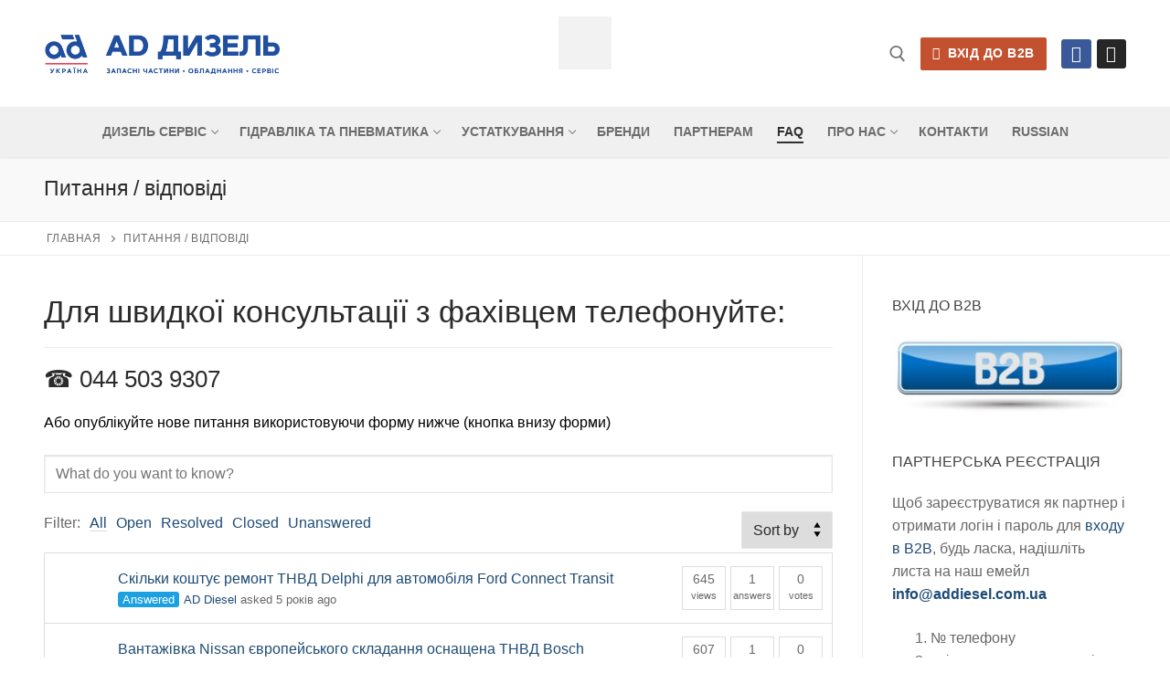

--- FILE ---
content_type: text/html; charset=UTF-8
request_url: https://addiesel.com.ua/%D0%BF%D0%B8%D1%82%D0%B0%D0%BD%D0%BD%D1%8F-%D0%B2%D1%96%D0%B4%D0%BF%D0%BE%D0%B2%D1%96%D0%B4%D1%96/
body_size: 28847
content:
<!doctype html><html lang="uk"><head><script data-no-optimize="1">var litespeed_docref=sessionStorage.getItem("litespeed_docref");litespeed_docref&&(Object.defineProperty(document,"referrer",{get:function(){return litespeed_docref}}),sessionStorage.removeItem("litespeed_docref"));</script> <meta charset="UTF-8"><meta name="viewport" content="width=device-width, initial-scale=1, maximum-scale=10.0, user-scalable=yes"><link rel="profile" href="http://gmpg.org/xfn/11"><meta name='robots' content='index, follow, max-image-preview:large, max-snippet:-1, max-video-preview:-1' /> <script id="cookie-law-info-gcm-var-js" type="litespeed/javascript">var _ckyGcm={"status":!0,"default_settings":[{"analytics":"denied","advertisement":"denied","functional":"denied","necessary":"granted","ad_user_data":"denied","ad_personalization":"denied","regions":"All"}],"wait_for_update":2000,"url_passthrough":!0,"ads_data_redaction":!0}</script> <script id="cookieyes" type="litespeed/javascript" data-src="https://cdn-cookieyes.com/client_data/55f4fcc4b867d0a1468a1b53/script.js"></script> <script id="google_gtagjs-js-consent-mode-data-layer" type="litespeed/javascript">window.dataLayer=window.dataLayer||[];function gtag(){dataLayer.push(arguments)}
gtag('consent','default',{"ad_personalization":"denied","ad_storage":"denied","ad_user_data":"denied","analytics_storage":"denied","functionality_storage":"denied","security_storage":"denied","personalization_storage":"denied","region":["AT","BE","BG","CH","CY","CZ","DE","DK","EE","ES","FI","FR","GB","GR","HR","HU","IE","IS","IT","LI","LT","LU","LV","MT","NL","NO","PL","PT","RO","SE","SI","SK"],"wait_for_update":500});window._googlesitekitConsentCategoryMap={"statistics":["analytics_storage"],"marketing":["ad_storage","ad_user_data","ad_personalization"],"functional":["functionality_storage","security_storage"],"preferences":["personalization_storage"]};window._googlesitekitConsents={"ad_personalization":"denied","ad_storage":"denied","ad_user_data":"denied","analytics_storage":"denied","functionality_storage":"denied","security_storage":"denied","personalization_storage":"denied","region":["AT","BE","BG","CH","CY","CZ","DE","DK","EE","ES","FI","FR","GB","GR","HR","HU","IE","IS","IT","LI","LT","LU","LV","MT","NL","NO","PL","PT","RO","SE","SI","SK"],"wait_for_update":500}</script> <title>Питання / відповіді - AD Diesel</title><link rel="canonical" href="https://addiesel.com.ua/%d0%bf%d0%b8%d1%82%d0%b0%d0%bd%d0%bd%d1%8f-%d0%b2%d1%96%d0%b4%d0%bf%d0%be%d0%b2%d1%96%d0%b4%d1%96/" /><meta property="og:locale" content="uk_UA" /><meta property="og:type" content="article" /><meta property="og:title" content="Питання / відповіді - AD Diesel" /><meta property="og:description" content="Для швидкої консультації з фахівцем телефонуйте: ☎&nbsp;044 503 9307 Або опублікуйте нове питання використовуючи форму нижче (кнопка внизу форми)" /><meta property="og:url" content="https://addiesel.com.ua/%d0%bf%d0%b8%d1%82%d0%b0%d0%bd%d0%bd%d1%8f-%d0%b2%d1%96%d0%b4%d0%bf%d0%be%d0%b2%d1%96%d0%b4%d1%96/" /><meta property="og:site_name" content="AD Diesel" /><meta property="article:publisher" content="https://www.facebook.com/ADDiesel.Ltd/" /><meta property="article:modified_time" content="2022-04-13T05:30:33+00:00" /><meta name="twitter:card" content="summary_large_image" /><meta name="twitter:label1" content="Прибл. час читання" /><meta name="twitter:data1" content="1 хвилина" /> <script type="application/ld+json" class="yoast-schema-graph">{"@context":"https://schema.org","@graph":[{"@type":"WebPage","@id":"https://addiesel.com.ua/%d0%bf%d0%b8%d1%82%d0%b0%d0%bd%d0%bd%d1%8f-%d0%b2%d1%96%d0%b4%d0%bf%d0%be%d0%b2%d1%96%d0%b4%d1%96/","url":"https://addiesel.com.ua/%d0%bf%d0%b8%d1%82%d0%b0%d0%bd%d0%bd%d1%8f-%d0%b2%d1%96%d0%b4%d0%bf%d0%be%d0%b2%d1%96%d0%b4%d1%96/","name":"Питання / відповіді - AD Diesel","isPartOf":{"@id":"https://addiesel.com.ua/#website"},"datePublished":"2020-04-09T13:24:47+00:00","dateModified":"2022-04-13T05:30:33+00:00","breadcrumb":{"@id":"https://addiesel.com.ua/%d0%bf%d0%b8%d1%82%d0%b0%d0%bd%d0%bd%d1%8f-%d0%b2%d1%96%d0%b4%d0%bf%d0%be%d0%b2%d1%96%d0%b4%d1%96/#breadcrumb"},"inLanguage":"uk","potentialAction":[{"@type":"ReadAction","target":["https://addiesel.com.ua/%d0%bf%d0%b8%d1%82%d0%b0%d0%bd%d0%bd%d1%8f-%d0%b2%d1%96%d0%b4%d0%bf%d0%be%d0%b2%d1%96%d0%b4%d1%96/"]}]},{"@type":"BreadcrumbList","@id":"https://addiesel.com.ua/%d0%bf%d0%b8%d1%82%d0%b0%d0%bd%d0%bd%d1%8f-%d0%b2%d1%96%d0%b4%d0%bf%d0%be%d0%b2%d1%96%d0%b4%d1%96/#breadcrumb","itemListElement":[{"@type":"ListItem","position":1,"name":"Главная","item":"https://addiesel.com.ua/"},{"@type":"ListItem","position":2,"name":"Питання / відповіді"}]},{"@type":"WebSite","@id":"https://addiesel.com.ua/#website","url":"https://addiesel.com.ua/","name":"AD Diesel","description":"Дизельный сервис и гидравлика. Оборудование и запасные части. Диагностика и ремонт дизелей от легковых авто до спецтехники.","publisher":{"@id":"https://addiesel.com.ua/#organization"},"potentialAction":[{"@type":"SearchAction","target":{"@type":"EntryPoint","urlTemplate":"https://addiesel.com.ua/?s={search_term_string}"},"query-input":{"@type":"PropertyValueSpecification","valueRequired":true,"valueName":"search_term_string"}}],"inLanguage":"uk"},{"@type":"Organization","@id":"https://addiesel.com.ua/#organization","name":"АД Дизель","url":"https://addiesel.com.ua/","logo":{"@type":"ImageObject","inLanguage":"uk","@id":"https://addiesel.com.ua/#/schema/logo/image/","url":"https://addiesel.com.ua/wp-content/uploads/2020/04/Logotype-e1617717819742.png","contentUrl":"https://addiesel.com.ua/wp-content/uploads/2020/04/Logotype-e1617717819742.png","width":398,"height":91,"caption":"АД Дизель"},"image":{"@id":"https://addiesel.com.ua/#/schema/logo/image/"},"sameAs":["https://www.facebook.com/ADDiesel.Ltd/","https://www.instagram.com/ad_diesel_ltd/"]}]}</script> <link rel='dns-prefetch' href='//www.googletagmanager.com' /><style id='wp-img-auto-sizes-contain-inline-css' type='text/css'>img:is([sizes=auto i],[sizes^="auto," i]){contain-intrinsic-size:3000px 1500px}
/*# sourceURL=wp-img-auto-sizes-contain-inline-css */</style><style id="litespeed-ccss">input[name="s"]{text-transform:lowercase}ol,ul{box-sizing:border-box}.entry-content{counter-reset:footnotes}:root{--wp--preset--font-size--normal:16px;--wp--preset--font-size--huge:42px}.screen-reader-text{clip:rect(1px,1px,1px,1px);word-wrap:normal!important;border:0;-webkit-clip-path:inset(50%);clip-path:inset(50%);height:1px;margin:-1px;overflow:hidden;padding:0;position:absolute;width:1px}body{--wp--preset--color--black:#000;--wp--preset--color--cyan-bluish-gray:#abb8c3;--wp--preset--color--white:#fff;--wp--preset--color--pale-pink:#f78da7;--wp--preset--color--vivid-red:#cf2e2e;--wp--preset--color--luminous-vivid-orange:#ff6900;--wp--preset--color--luminous-vivid-amber:#fcb900;--wp--preset--color--light-green-cyan:#7bdcb5;--wp--preset--color--vivid-green-cyan:#00d084;--wp--preset--color--pale-cyan-blue:#8ed1fc;--wp--preset--color--vivid-cyan-blue:#0693e3;--wp--preset--color--vivid-purple:#9b51e0;--wp--preset--gradient--vivid-cyan-blue-to-vivid-purple:linear-gradient(135deg,rgba(6,147,227,1) 0%,#9b51e0 100%);--wp--preset--gradient--light-green-cyan-to-vivid-green-cyan:linear-gradient(135deg,#7adcb4 0%,#00d082 100%);--wp--preset--gradient--luminous-vivid-amber-to-luminous-vivid-orange:linear-gradient(135deg,rgba(252,185,0,1) 0%,rgba(255,105,0,1) 100%);--wp--preset--gradient--luminous-vivid-orange-to-vivid-red:linear-gradient(135deg,rgba(255,105,0,1) 0%,#cf2e2e 100%);--wp--preset--gradient--very-light-gray-to-cyan-bluish-gray:linear-gradient(135deg,#eee 0%,#a9b8c3 100%);--wp--preset--gradient--cool-to-warm-spectrum:linear-gradient(135deg,#4aeadc 0%,#9778d1 20%,#cf2aba 40%,#ee2c82 60%,#fb6962 80%,#fef84c 100%);--wp--preset--gradient--blush-light-purple:linear-gradient(135deg,#ffceec 0%,#9896f0 100%);--wp--preset--gradient--blush-bordeaux:linear-gradient(135deg,#fecda5 0%,#fe2d2d 50%,#6b003e 100%);--wp--preset--gradient--luminous-dusk:linear-gradient(135deg,#ffcb70 0%,#c751c0 50%,#4158d0 100%);--wp--preset--gradient--pale-ocean:linear-gradient(135deg,#fff5cb 0%,#b6e3d4 50%,#33a7b5 100%);--wp--preset--gradient--electric-grass:linear-gradient(135deg,#caf880 0%,#71ce7e 100%);--wp--preset--gradient--midnight:linear-gradient(135deg,#020381 0%,#2874fc 100%);--wp--preset--font-size--small:13px;--wp--preset--font-size--medium:20px;--wp--preset--font-size--large:36px;--wp--preset--font-size--x-large:42px;--wp--preset--spacing--20:.44rem;--wp--preset--spacing--30:.67rem;--wp--preset--spacing--40:1rem;--wp--preset--spacing--50:1.5rem;--wp--preset--spacing--60:2.25rem;--wp--preset--spacing--70:3.38rem;--wp--preset--spacing--80:5.06rem;--wp--preset--shadow--natural:6px 6px 9px rgba(0,0,0,.2);--wp--preset--shadow--deep:12px 12px 50px rgba(0,0,0,.4);--wp--preset--shadow--sharp:6px 6px 0px rgba(0,0,0,.2);--wp--preset--shadow--outlined:6px 6px 0px -3px rgba(255,255,255,1),6px 6px rgba(0,0,0,1);--wp--preset--shadow--crisp:6px 6px 0px rgba(0,0,0,1)}.has-black-color{color:var(--wp--preset--color--black)!important}.dwqa-container{box-shadow:border-box;-webkit-box-sizing:border-box}.dwqa-question-item{padding:0 0 0 80px;position:relative;margin-bottom:0}.dwqa-question-item .dwqa-question-meta{font-size:small;margin-bottom:20px}.dwqa-question-item .dwqa-question-title a{border:none!important;text-decoration:none!important}.dwqa-question-item .dwqa-status{background:#1ba1e2;color:#fff;padding:1px 5px;border-radius:3px;margin-right:5px}.dwqa-search{margin-bottom:20px;position:relative}.dwqa-search input{box-sizing:border-box;-moz-box-sizing:border-box;-webkit-box-sizing:border-box;padding-right:40px;width:100%;max-width:100%;min-width:100%;margin-bottom:0!important;background:url(/wp-content/plugins/dw-question-answer/templates/assets/img/icon-search.png) no-repeat right 10px center #fff!important;border:1px solid #ddd;padding:10px 15px;border-radius:2px;box-shadow:none;outline:none}.dwqa-question-filter{margin-bottom:20px}.dwqa-question-filter span,.dwqa-question-filter a{margin-right:10px}.dwqa-question-filter a{border:none!important;text-decoration:none}.dwqa-question-filter a.active{border-bottom:1px solid #ddd!important}.dwqa-question-filter .dwqa-sort-by{float:right;width:auto}.dwqa-questions-list{border-top:1px solid #ddd}.dwqa-questions-list .dwqa-question-item{border-bottom:1px solid #ddd;padding:15px 180px 15px 80px;border-left:1px solid #ddd;border-right:1px solid #ddd}.dwqa-questions-list .dwqa-question-item a{position:inherit}.dwqa-questions-list .dwqa-question-item .dwqa-question-meta{margin-bottom:0}.dwqa-questions-list .dwqa-question-item .dwqa-question-stats{position:absolute;top:50%;margin-top:-24px;right:10px}.dwqa-questions-list .dwqa-question-item .dwqa-question-stats span{min-width:48px;height:48px;border:1px solid #ddd;display:block;float:left;margin-left:5px;text-align:center;font-size:11px;line-height:1}.dwqa-questions-list .dwqa-question-item .dwqa-question-stats strong{font-size:14px;line-height:26px;display:block;font-weight:400}@media (max-width:768px){.dwqa-questions-list .dwqa-question-item{padding-right:15px}.dwqa-questions-list .dwqa-question-item .dwqa-question-stats{display:none}}@media (max-width:480px){.dwqa-questions-list .dwqa-question-item{padding-left:15px}}.woocommerce img{height:auto;max-width:100%}.screen-reader-text{clip:rect(1px,1px,1px,1px);height:1px;overflow:hidden;position:absolute!important;width:1px;word-wrap:normal!important}ul .wpml-ls-menu-item a{display:flex;align-items:center}.fa{display:inline-block;font:normal normal normal 14px/1 FontAwesome;font-size:inherit;text-rendering:auto;-webkit-font-smoothing:antialiased;-moz-osx-font-smoothing:grayscale}.fa-check:before{content:"\f00c"}.fa-facebook:before{content:"\f09a"}.fa-instagram:before{content:"\f16d"}html{line-height:1.15;-ms-text-size-adjust:100%;-webkit-text-size-adjust:100%}body{margin:0}article,aside,header,nav,section{display:block}h1{font-size:2em;margin:.67em 0}main{display:block}a{background-color:transparent;-webkit-text-decoration-skip:objects}b,strong{font-weight:inherit}b,strong{font-weight:bolder}img{border-style:none}svg:not(:root){overflow:hidden}button,input,select{font-family:sans-serif;font-size:100%;line-height:1.15;margin:0}button,input{overflow:visible}button,select{text-transform:none}[type=submit],button,html [type=button]{-webkit-appearance:button}[type=button]::-moz-focus-inner,[type=submit]::-moz-focus-inner,button::-moz-focus-inner{border-style:none;padding:0}[type=button]:-moz-focusring,[type=submit]:-moz-focusring,button:-moz-focusring{outline:1px dotted ButtonText}[type=search]{-webkit-appearance:textfield;outline-offset:-2px}[type=search]::-webkit-search-cancel-button,[type=search]::-webkit-search-decoration{-webkit-appearance:none}::-webkit-file-upload-button{-webkit-appearance:button;font:inherit}[class*=customify-grid-],[class~=customify-grid]{box-sizing:border-box;display:flex;flex-flow:row wrap;margin:0 -1em}[class*=customify-col-]{box-sizing:border-box;padding:0 1em 0;max-width:100%}[class*=customify-col-]{flex:none}[class*=customify-grid-][class*=-middle]{align-items:center}[class~=customify-grid]>[class*=customify-col-3]{flex-basis:25%;max-width:25%}[class~=customify-grid]>[class*=customify-col-9]{flex-basis:75%;max-width:75%}@media screen and (max-width:48em){[class~=customify-grid]>[class*=_sm-1]{flex-basis:8.3333333333%;max-width:8.3333333333%}[class~=customify-grid]>[class*=_sm-12]{flex-basis:100%;max-width:100%}}@media screen and (max-width:80em){[class*=customify-grid-]>:not([class*=_lg-0]),[class~=customify-grid]>:not([class*=_lg-0]){display:block}}@media screen and (max-width:64em){[class*=customify-grid-]>:not([class*=_md-0]),[class~=customify-grid]>:not([class*=_md-0]){display:block}}@media screen and (max-width:48em){[class*=customify-grid-]>:not([class*=_sm-0]),[class~=customify-grid]>:not([class*=_sm-0]){display:block}}@media screen and (max-width:35.5em){[class*=customify-grid-]>:not([class*=_xs-0]),[class~=customify-grid]>:not([class*=_xs-0]){display:block}}body{color:#686868;font-family:-apple-system,BlinkMacSystemFont,"Segoe UI",Roboto,"Helvetica Neue",Arial,sans-serif;font-weight:400;line-height:1.618;-moz-osx-font-smoothing:grayscale;text-rendering:optimizeLegibility;-webkit-font-smoothing:antialiased}.h4,h1,h2,h3,h4{font-weight:400;font-family:-apple-system,BlinkMacSystemFont,"Segoe UI",Roboto,"Helvetica Neue",Arial,sans-serif;margin:0 0 .5407911001em;color:#2b2b2b;clear:both}h1{font-size:2.42em;line-height:1.216}@media screen and (max-width:1024px){h1{font-size:2.1em}}@media screen and (max-width:568px){h1{font-size:1.8em}}h2{font-size:2.1em;line-height:1.216}h2+h3{border-top:1px solid #eaecee;padding-top:.5407911001em}@media screen and (max-width:1024px){h2{font-size:1.9em}}@media screen and (max-width:568px){h2{font-size:1.7em}}h3{font-size:1.618em}.h4,h4{font-size:1.41575em}p{margin:0 0 1.41575em}i{font-style:italic}html{box-sizing:border-box}*,:after,:before{box-sizing:inherit}body{background:#fff}img{height:auto;max-width:100%}a{color:#1e4b75;text-decoration:none}ol,ul{margin:0 0 1.618em 2.617924em;padding:0}ul{list-style:disc}ol{list-style:decimal}li>ul{margin-bottom:0;margin-left:2.617924em}form{margin-bottom:2em}input[type=search],input[type=text],select{color:#282828;border:1px solid #e5e5e5;box-shadow:0 1px 2px rgba(0,0,0,.12) inset;padding:0 .75em;height:2.6em;width:100%;max-width:100%;vertical-align:middle;border-radius:1px;-moz-appearance:none;-webkit-appearance:none}select{box-shadow:none;background-image:url([data-uri]);background-position:center right 8px;background-repeat:no-repeat;padding-right:1.5em}button[disabled]:not(.components-button):not(.customize-partial-edit-shortcut-button){opacity:.5}button::-moz-focus-inner,input::-moz-focus-inner{border:0;padding:0}.screen-reader-text{clip:rect(1px,1px,1px,1px);position:absolute!important;height:1px;width:1px;overflow:hidden;word-wrap:normal!important}.entry-content:after,.entry-content:before,.site-content:after,.site-content:before,.site-header:after,.site-header:before{content:"";display:table;table-layout:fixed}.entry-content:after,.site-content:after,.site-header:after{clear:both}.shape-rounded{border-radius:10%}.text-xsmall{font-size:.72em}.text-uppercase{text-transform:uppercase;line-height:1.2}.text-uppercase.text-xsmall{letter-spacing:.5px}.link-meta,.link-meta a{color:#6d6d6d}.dark-mode .nav-menu>li>a{color:rgba(255,255,255,.79)}.header--row .light-mode{color:rgba(0,0,0,.6);background:rgba(255,255,255,.9)}.light-mode .nav-menu-desktop.style-border-bottom .nav-menu>li.current-menu-item>a{color:rgba(0,0,0,.8)}.light-mode .item--html a,.light-mode .menu-mobile-toggle,.light-mode .nav-menu>li>a{color:rgba(0,0,0,.55)}.entry-content>*{margin-left:auto;margin-right:auto}.header-main{padding:0}.header-main .light-mode{box-shadow:0 1px 2px 0 #e1e5ea;background:#fff}.header-bottom{padding:0;border-left:none;border-right:none}.header-bottom .light-mode{background:#f0f0f0;box-shadow:0 1px 2px 0 #e1e5ea}.site-header{position:relative;z-index:10}.site-header .customify-container{display:flex;flex-direction:column;justify-content:center}@media screen and (min-width:1025px){.header--row .customify-grid{margin:0 -.5em}}.header--row.layout-full-contained .customify-container{background:0 0!important}.header--row.layout-full-contained .customify-container{border:0 none!important;box-shadow:none!important}.page-titlebar{padding:21px 0 22px;border-bottom:1px solid #eaecee;word-break:break-word;background:#f9f9f9}@media screen and (max-width:1024px){.page-titlebar{padding:19px 0 20px}}@media screen and (max-width:568px){.page-titlebar{padding:18px 0 20px}}.page-titlebar .page-titlebar-inner{width:100%}.page-titlebar .titlebar-title{margin-bottom:0}.page-breadcrumb{padding:9px 0 9px;border-bottom:1px solid #eaecee;color:#6d6d6d;line-height:1.6;background:#fff}.page-breadcrumb .page-breadcrumb-inner{width:100%}.page-breadcrumb-list{list-style:none;margin:0 1em;padding:0}.page-breadcrumb-list li{display:inline-block;position:relative;padding-right:10px}.page-breadcrumb-list li:after{border-top:1px solid currentColor;border-left:1px solid currentColor;content:"";width:5px;height:5px;display:inline-block;transform:rotate(135deg);left:auto;position:relative;top:-1px}.page-breadcrumb-list li:last-child:after{display:none}.page-breadcrumb-list li a{font-weight:500;margin-right:10px}.row-v2{display:flex!important;flex-flow:row nowrap;justify-content:space-between;align-items:center;width:100%;height:100%}.row-v2 .item--inner{display:inline-flex;align-items:center;margin-left:.5em;margin-right:.5em}.row-v2 .col-v2{display:flex}.row-v2 .col-v2.col-v2-center{justify-content:center;margin-left:1em;margin-right:1em}.row-v2 .col-v2.col-v2-left{justify-content:flex-start;margin-right:auto;flex:1 1 0}.row-v2 .col-v2.col-v2-right{margin-left:auto;justify-content:flex-end;flex:1 1 0}.row-v2.no-left.no-right .col-v2.col-v2-center{flex-basis:100%}.row-v2.no-center .col-v2.col-v2-left{flex:auto}.row-v2.no-center .col-v2.col-v2-right{flex:auto}.customify-builder-btn{padding:.5407911001em 1em;background:#c3512f;color:#fff;border-radius:2px;display:inline-block;position:relative;text-decoration:none;font-size:.85em;text-transform:uppercase;letter-spacing:.5px;font-weight:600}.customify-builder-btn.is-icon-before i{margin-right:4px}.item--html p{font-weight:500;text-transform:uppercase;font-size:13px}.item--html p:last-child{margin-bottom:0}.site-branding{display:flex;line-height:.9;vertical-align:middle}.site-branding a{display:inline-block;text-transform:uppercase;letter-spacing:.4px;font-weight:600}.site-branding img{display:block;width:auto;line-height:1}.site-branding.logo-top{flex-direction:column}.item-button{display:inline-block}.site-header .cb-row--mobile .site-branding img{max-width:100%}.nav-menu-desktop .menu-item .link-before,.nav-menu-mobile .menu-item .link-before{position:relative;display:inline-flex;align-items:center}.nav-menu-desktop .nav-icon-angle,.nav-menu-mobile .nav-icon-angle{display:inline-block;font-size:inherit;text-rendering:auto;text-decoration:none!important;position:relative;width:6px;height:6px;margin-top:1px;border-left:1px solid currentColor;border-top:1px solid currentColor;transform:rotate(-135deg) translateY(50%)}.nav-menu-desktop .nav-icon-angle{display:inline;font-size:inherit;text-rendering:auto;-webkit-font-smoothing:antialiased;-moz-osx-font-smoothing:grayscale;text-decoration:none!important}.nav-menu-desktop .menu{list-style:none;padding:0;margin:0}.nav-menu-desktop .menu li{display:inline-block;position:relative}.nav-menu-desktop .menu li:last-child{margin-right:0}.nav-menu-desktop .menu li a{display:inline-block;text-decoration-color:currentColor}.nav-menu-desktop .menu li.current-menu-item>a{color:rgba(0,0,0,.9)}.nav-menu-desktop .menu>li>a{padding:12px 13px 12px;display:inline-flex;align-items:center;text-transform:uppercase;font-weight:600;font-size:.85em;line-height:1}.nav-menu-desktop .menu>li.menu-item-has-children>a .nav-icon-angle{margin-left:4px;line-height:0}.nav-menu-desktop .menu .sub-menu li.menu-item-has-children>a{position:relative}.nav-menu-desktop .menu .sub-menu li.menu-item-has-children>a:after,.nav-menu-desktop .menu .sub-menu li.menu-item-has-children>a:before{content:"";display:table}.nav-menu-desktop .menu .sub-menu li.menu-item-has-children>a:after{clear:both}.nav-menu-desktop .menu .sub-menu li.menu-item-has-children>a .nav-icon-angle{margin-left:5px;float:right}.nav-menu-desktop .sub-lv-0,.nav-menu-desktop .sub-menu{position:absolute;left:0;z-index:99;opacity:0;height:0;overflow:hidden;visibility:hidden;display:block;transform:translateY(40px);top:100%;margin:0;padding:0}.nav-menu-desktop .sub-menu{width:14em;background:#fff;box-shadow:0 2px 4px -2px rgba(0,0,0,.1),0 4px 15px 0 rgba(0,0,0,.1);text-align:left;border-radius:2px}.nav-menu-desktop .sub-menu .link-before{display:flex;justify-content:space-between}.nav-menu-desktop .sub-menu .nav-icon-angle{transform:rotate(135deg) translateY(0)}.nav-menu-desktop .sub-menu li{display:block;margin:0;padding:0}.nav-menu-desktop .sub-menu li a{display:block;width:100%;padding:9px 15px;color:rgba(0,0,0,.55);font-size:.9em;line-height:1.5}.nav-menu-desktop .sub-menu .sub-menu{top:0;left:100%}.nav-menu-desktop.style-border-bottom .nav-menu>li>a .link-before{position:relative}.nav-menu-desktop.style-border-bottom .nav-menu>li>a .link-before:before{position:absolute;bottom:-6px;width:1px;left:0;height:2px;background-color:transparent;content:""}.nav-menu-desktop.style-border-bottom .nav-menu>li.current-menu-item>a .link-before:before{width:100%;background-color:currentColor}.nav-menu-mobile .menu{margin:0;padding:0;list-style:none}.nav-menu-mobile .menu li:first-child>a{border-top:none}.nav-menu-mobile .menu .menu-item a>.link-before .nav-icon-angle{display:none}.nav-menu-mobile .menu li{list-style:none;position:relative;border-bottom:1px solid transparent}.nav-menu-mobile .menu li:last-child{border:none}.nav-menu-mobile .menu li.menu-item-has-children>a{padding-right:45px!important}.nav-menu-mobile .menu li a{display:block;padding:.55em 1.5em}.nav-menu-mobile .menu .sub-menu{opacity:0;margin:0;border-top:1px solid rgba(255,255,255,.08)}.nav-menu-mobile .menu .sub-menu li a{padding-left:3em}.builder-item--search_box{max-width:100%}.header-search-form{display:flex;margin-bottom:0;width:100%;max-width:100%}.header-search-form .search-form-fields{border:1px solid;border-color:rgba(127,127,127,.2);box-shadow:0 1px 2px rgba(0,0,0,.12) inset;border-radius:2px}.header-search-form .search-field{display:block;width:100%;border-radius:2px;height:2.4em}.header-search-form button.search-submit{overflow:hidden;box-shadow:none;margin-left:-40px;background:0 0;color:#6d6d6d;line-height:0;padding:0 .7em;min-height:auto}.header-search-form button.search-submit svg{width:18px;height:18px}.header-search_box-item .header-search-form .search-field{border:0;box-shadow:none;background-color:transparent}.customify-builder-social-icons{display:inline-block;margin:0;padding:0;list-style:none;position:relative}.customify-builder-social-icons li{list-style:none;display:inline-block;margin:0 3px}.customify-builder-social-icons li:last-child{margin-right:0}.customify-builder-social-icons li:first-child{margin-left:0}.customify-builder-social-icons.color-default a{color:#fff}.customify-builder-social-icons a{color:currentColor;text-align:center;vertical-align:middle;width:100%;padding:.4em;display:inline-block;line-height:1;font-size:13px}.customify-builder-social-icons a i{width:1em;height:1em;position:relative;display:block}.customify-builder-social-icons a i:before{position:absolute;left:50%;-webkit-transform:translateX(-50%);-ms-transform:translateX(-50%);transform:translateX(-50%)}.customify-builder-social-icons [class*=social-icon-facebook]{background-color:#3b5998}.customify-builder-social-icons [class*=social-icon-instagram]{background-color:#262626}.menu-mobile-toggle{text-align:center;background:0 0;box-shadow:none;color:currentColor}.nav-icon--label{background:0 0!important;text-transform:uppercase;font-size:.85em}.hamburger{padding:0;display:inline-block;font:inherit;color:inherit;text-transform:none;background-color:transparent;border:0;margin:0;overflow:visible}.hamburger-box{display:inline-block;position:relative;vertical-align:middle}.hamburger-inner{display:block;top:50%;background-color:currentcolor}.hamburger-inner,.hamburger-inner:after,.hamburger-inner:before{border-radius:0;position:absolute}.hamburger-inner:after,.hamburger-inner:before{content:"";display:block;background-color:inherit}.is-size-medium .hamburger .hamburger-box{margin-top:-2px;width:22px}.is-size-medium .hamburger .hamburger-inner{margin-top:-1px}.is-size-medium .hamburger .hamburger-inner,.is-size-medium .hamburger .hamburger-inner:after,.is-size-medium .hamburger .hamburger-inner:before{width:22px;height:2px}.is-size-medium .hamburger .hamburger-inner:before{top:-7px}.is-size-medium .hamburger .hamburger-inner:after{bottom:-7px}@media screen and (min-width:1025px){.is-size-desktop-medium .hamburger .hamburger-box{margin-top:-2px;width:22px}.is-size-desktop-medium .hamburger .hamburger-inner{margin-top:-1px}.is-size-desktop-medium .hamburger .hamburger-inner,.is-size-desktop-medium .hamburger .hamburger-inner:after,.is-size-desktop-medium .hamburger .hamburger-inner:before{width:22px;height:2px}.is-size-desktop-medium .hamburger .hamburger-inner:before{top:-7px}.is-size-desktop-medium .hamburger .hamburger-inner:after{bottom:-7px}}@media screen and (max-width:1024px){.is-size-tablet-medium .hamburger .hamburger-box{margin-top:-2px;width:22px}.is-size-tablet-medium .hamburger .hamburger-inner{margin-top:-1px}.is-size-tablet-medium .hamburger .hamburger-inner,.is-size-tablet-medium .hamburger .hamburger-inner:after,.is-size-tablet-medium .hamburger .hamburger-inner:before{width:22px;height:2px}.is-size-tablet-medium .hamburger .hamburger-inner:before{top:-7px}.is-size-tablet-medium .hamburger .hamburger-inner:after{bottom:-7px}}@media screen and (max-width:568px){.is-size-mobile-medium .hamburger .hamburger-box{margin-top:-2px;width:22px}.is-size-mobile-medium .hamburger .hamburger-inner{margin-top:-1px}.is-size-mobile-medium .hamburger .hamburger-inner,.is-size-mobile-medium .hamburger .hamburger-inner:after,.is-size-mobile-medium .hamburger .hamburger-inner:before{width:22px;height:2px}.is-size-mobile-medium .hamburger .hamburger-inner:before{top:-7px}.is-size-mobile-medium .hamburger .hamburger-inner:after{bottom:-7px}}.hamburger--squeeze.is-active .hamburger-inner{transform:rotate(45deg)}.hamburger--squeeze.is-active .hamburger-inner:before{top:0;opacity:0}.hamburger--squeeze.is-active .hamburger-inner:after{bottom:0;transform:rotate(-90deg)}body:before{position:fixed;top:0;right:0;left:0;bottom:0;z-index:-1;content:" ";background:rgba(0,0,0,.5);visibility:hidden;opacity:0}.header-menu-sidebar{padding:0;position:fixed;width:100%;max-width:100%;top:0;z-index:999900;visibility:hidden}.header-menu-sidebar .builder-item-sidebar{padding:1.4em 1.5em;border-bottom:1px solid transparent}.header-menu-sidebar .builder-item-sidebar.mobile-item--menu,.header-menu-sidebar .builder-item-sidebar.mobile-item--primary-menu{padding:0}.header-menu-sidebar.dark-mode .nav-menu a,.header-menu-sidebar.dark-mode .sub-menu a{color:rgba(255,255,255,.79)}.header-menu-sidebar.dark-mode .builder-item-sidebar{border-color:rgba(255,255,255,.08)}.header-menu-sidebar.dark-mode .builder-item-sidebar:before{background:rgba(255,255,255,.08)}.header-menu-sidebar.dark-mode .header-menu-sidebar-bg:before{background:rgba(0,0,0,.9)}.header-menu-sidebar.dark-mode .nav-menu-mobile .menu li a,.header-menu-sidebar.dark-mode .sub-menu{border-color:rgba(255,255,255,.08)}.header-menu-sidebar.dark-mode .menu li{border-color:rgba(255,255,255,.08)}.header-menu-sidebar-bg{position:relative;word-wrap:break-word;min-height:100%;display:block}.header-menu-sidebar-bg:before{content:"";position:absolute;top:0;bottom:0;left:0;right:0;display:block;min-height:100%}.header-menu-sidebar-inner{position:relative;word-wrap:break-word;min-height:100%;display:block;padding:1.2em 0}.menu_sidebar_slide_left .header-menu-sidebar{box-shadow:0 0 10px 0 rgba(0,0,0,.4);width:360px;left:0;transform:translate3d(-100%,0,0)}@media screen and (max-width:35.5em){.menu_sidebar_slide_left .header-menu-sidebar{width:auto;right:45px}}.close-sidebar-panel{display:none;z-index:999910;position:fixed;top:10px;right:12px}.close-sidebar-panel .hamburger-inner{background:rgba(255,255,255,.99)}.close-sidebar-panel .hamburger-inner:after,.close-sidebar-panel .hamburger-inner:before{background:inherit}.header-menu-sidebar .item--inner{transform:translateY(45px);opacity:0}.cb-row--mobile{padding:0 .5em 0}.header-v2 .cb-row--mobile{padding-left:1em;padding-right:1em}@media screen and (min-width:1025px){.hide-on-desktop{display:none}}@media screen and (max-width:1024px){.customify-grid .hide-on-tablet,.hide-on-tablet{display:none}}@media screen and (max-width:568px){.customify-grid .hide-on-mobile,.hide-on-mobile{display:none}}#page{position:relative}.customify-container{position:relative;padding-left:2em;padding-right:2em}.customify-container:after,.customify-container:before{content:"";display:table}.customify-container:after{clear:both}@media screen and (max-width:48em){.customify-container{padding-left:1em;padding-right:1em}}.customify-container{max-width:1248px;margin:0 auto}.site-content{background:#fff}#main,#sidebar-primary{padding-top:2.617924em;padding-bottom:2.617924em}@media screen and (min-width:48em){.content-sidebar .content-inner{padding-right:1em}.content-sidebar.sidebar_vertical_border .content-area{border-right:1px solid #eaecee}.content-sidebar.sidebar_vertical_border .content-inner{padding-right:1em}.content-sidebar.sidebar_vertical_border .sidebar-primary-inner{padding-left:1em}}.widget-title{font-size:16px;text-transform:uppercase;font-weight:500;color:currentColor;margin-bottom:20px}.widget-area .widget{margin-bottom:2em}.widget-area .widget :last-child{margin-bottom:0}.customify-builder-btn{background-color:#c3512f}body{color:#686868}a{color:#1e4b75}h2+h3,.page-breadcrumb{border-top-color:#eaecee}.page-titlebar,.page-breadcrumb{border-bottom-color:#eaecee}.header-search-form .search-field{border-color:#eaecee}@media screen and (min-width:48em){.content-sidebar.sidebar_vertical_border .content-area{border-right-color:#eaecee}}.link-meta,.link-meta a{color:#6d6d6d}h1,h2,h3,h4{color:#2b2b2b}.site-content .widget-title{color:#444}.builder-header-html-item.item--html p,.builder-header-html-item.item--html{font-size:18px}.header-search_box-item .search-form-fields{border-style:solid}body{background-color:#fff}.site-content .content-area{background-color:#fff}.header--row.header-main .customify-grid{min-height:90px}.header--row.header-bottom .customify-grid{min-height:55px}.site-header .site-branding img{max-width:260px}.site-header .cb-row--mobile .site-branding img{width:260px}.header-search_box-item .search-submit{margin-left:-40px}.header-search_box-item .header-search-form button.search-submit{margin-left:-40px}.header-social-icons.customify-builder-social-icons li a{font-size:18px}@media screen and (max-width:1024px){.header-search_box-item .search-submit{margin-left:-40px}.header-search_box-item .header-search-form button.search-submit{margin-left:-40px}}@media screen and (max-width:568px){.builder-header-html-item.item--html p,.builder-header-html-item.item--html{font-size:16px}.header-search_box-item .search-submit{margin-left:-40px}.header-search_box-item .header-search-form button.search-submit{margin-left:-40px}}.ml-form-embedSubmitLoad{display:inline-block;width:20px;height:20px}.ml-form-embedSubmitLoad:after{content:" ";display:block;width:11px;height:11px;margin:1px;border-radius:50%;border:4px solid #fff;border-color:#fff #fff #fff transparent;animation:ml-form-embedSubmitLoad 1.2s linear infinite}@keyframes ml-form-embedSubmitLoad{0%{transform:rotate(0)}100%{transform:rotate(360deg)}}#mlb2-2421952.ml-form-embedContainer button,#mlb2-2421952.ml-form-embedContainer h4,#mlb2-2421952.ml-form-embedContainer p{text-transform:none!important;letter-spacing:normal!important}#mlb2-2421952.ml-form-embedContainer .ml-form-embedWrapper .ml-form-successBody{padding:20px 20px 0}#mlb2-2421952.ml-form-embedContainer .ml-form-embedWrapper .ml-form-successBody .ml-form-successContent{margin:0 0 20px}#mlb2-2421952.ml-form-embedContainer .ml-form-embedWrapper .ml-form-successBody .ml-form-successContent h4{color:#000;font-family:'Open Sans',Arial,Helvetica,sans-serif;font-size:30px;font-weight:400;margin:0 0 10px;text-align:left;word-break:break-word}#mlb2-2421952.ml-form-embedContainer .ml-form-embedWrapper .ml-form-successBody .ml-form-successContent p{color:#000;font-family:'Open Sans',Arial,Helvetica,sans-serif;font-size:14px;font-weight:400;line-height:20px;margin:0 0 10px;text-align:left}#mlb2-2421952.ml-form-embedContainer .ml-form-embedWrapper .ml-form-successBody .ml-form-successContent p:last-child{margin:0}#mlb2-2421952.ml-form-embedContainer .ml-form-embedWrapper .ml-form-embedBody .ml-form-embedSubmit button{background-color:#000!important;border:none!important;border-radius:4px!important;box-shadow:none!important;color:#fff!important;font-family:'Open Sans',Arial,Helvetica,sans-serif!important;font-size:14px!important;font-weight:700!important;line-height:21px!important;height:auto;padding:10px!important;width:100%!important;box-sizing:border-box!important}#mlb2-2421952.ml-form-embedContainer .ml-form-embedWrapper .ml-form-embedBody .ml-form-embedSubmit button.loading{display:none}.screen-reader-text{clip:rect(1px,1px,1px,1px);word-wrap:normal!important;border:0;clip-path:inset(50%);height:1px;margin:-1px;overflow:hidden;overflow-wrap:normal!important;padding:0;position:absolute!important;width:1px}</style><link rel="preload" data-asynced="1" data-optimized="2" as="style" onload="this.onload=null;this.rel='stylesheet'" href="https://addiesel.com.ua/wp-content/litespeed/css/e53174d3aa2e573272d298d22477c870.css?ver=fe14c" /><script type="litespeed/javascript">!function(a){"use strict";var b=function(b,c,d){function e(a){return h.body?a():void setTimeout(function(){e(a)})}function f(){i.addEventListener&&i.removeEventListener("load",f),i.media=d||"all"}var g,h=a.document,i=h.createElement("link");if(c)g=c;else{var j=(h.body||h.getElementsByTagName("head")[0]).childNodes;g=j[j.length-1]}var k=h.styleSheets;i.rel="stylesheet",i.href=b,i.media="only x",e(function(){g.parentNode.insertBefore(i,c?g:g.nextSibling)});var l=function(a){for(var b=i.href,c=k.length;c--;)if(k[c].href===b)return a();setTimeout(function(){l(a)})};return i.addEventListener&&i.addEventListener("load",f),i.onloadcssdefined=l,l(f),i};"undefined"!=typeof exports?exports.loadCSS=b:a.loadCSS=b}("undefined"!=typeof global?global:this);!function(a){if(a.loadCSS){var b=loadCSS.relpreload={};if(b.support=function(){try{return a.document.createElement("link").relList.supports("preload")}catch(b){return!1}},b.poly=function(){for(var b=a.document.getElementsByTagName("link"),c=0;c<b.length;c++){var d=b[c];"preload"===d.rel&&"style"===d.getAttribute("as")&&(a.loadCSS(d.href,d,d.getAttribute("media")),d.rel=null)}},!b.support()){b.poly();var c=a.setInterval(b.poly,300);a.addEventListener&&a.addEventListener("load",function(){b.poly(),a.clearInterval(c)}),a.attachEvent&&a.attachEvent("onload",function(){a.clearInterval(c)})}}}(this);</script> <style id='global-styles-inline-css' type='text/css'>:root{--wp--preset--aspect-ratio--square: 1;--wp--preset--aspect-ratio--4-3: 4/3;--wp--preset--aspect-ratio--3-4: 3/4;--wp--preset--aspect-ratio--3-2: 3/2;--wp--preset--aspect-ratio--2-3: 2/3;--wp--preset--aspect-ratio--16-9: 16/9;--wp--preset--aspect-ratio--9-16: 9/16;--wp--preset--color--black: #000000;--wp--preset--color--cyan-bluish-gray: #abb8c3;--wp--preset--color--white: #ffffff;--wp--preset--color--pale-pink: #f78da7;--wp--preset--color--vivid-red: #cf2e2e;--wp--preset--color--luminous-vivid-orange: #ff6900;--wp--preset--color--luminous-vivid-amber: #fcb900;--wp--preset--color--light-green-cyan: #7bdcb5;--wp--preset--color--vivid-green-cyan: #00d084;--wp--preset--color--pale-cyan-blue: #8ed1fc;--wp--preset--color--vivid-cyan-blue: #0693e3;--wp--preset--color--vivid-purple: #9b51e0;--wp--preset--gradient--vivid-cyan-blue-to-vivid-purple: linear-gradient(135deg,rgb(6,147,227) 0%,rgb(155,81,224) 100%);--wp--preset--gradient--light-green-cyan-to-vivid-green-cyan: linear-gradient(135deg,rgb(122,220,180) 0%,rgb(0,208,130) 100%);--wp--preset--gradient--luminous-vivid-amber-to-luminous-vivid-orange: linear-gradient(135deg,rgb(252,185,0) 0%,rgb(255,105,0) 100%);--wp--preset--gradient--luminous-vivid-orange-to-vivid-red: linear-gradient(135deg,rgb(255,105,0) 0%,rgb(207,46,46) 100%);--wp--preset--gradient--very-light-gray-to-cyan-bluish-gray: linear-gradient(135deg,rgb(238,238,238) 0%,rgb(169,184,195) 100%);--wp--preset--gradient--cool-to-warm-spectrum: linear-gradient(135deg,rgb(74,234,220) 0%,rgb(151,120,209) 20%,rgb(207,42,186) 40%,rgb(238,44,130) 60%,rgb(251,105,98) 80%,rgb(254,248,76) 100%);--wp--preset--gradient--blush-light-purple: linear-gradient(135deg,rgb(255,206,236) 0%,rgb(152,150,240) 100%);--wp--preset--gradient--blush-bordeaux: linear-gradient(135deg,rgb(254,205,165) 0%,rgb(254,45,45) 50%,rgb(107,0,62) 100%);--wp--preset--gradient--luminous-dusk: linear-gradient(135deg,rgb(255,203,112) 0%,rgb(199,81,192) 50%,rgb(65,88,208) 100%);--wp--preset--gradient--pale-ocean: linear-gradient(135deg,rgb(255,245,203) 0%,rgb(182,227,212) 50%,rgb(51,167,181) 100%);--wp--preset--gradient--electric-grass: linear-gradient(135deg,rgb(202,248,128) 0%,rgb(113,206,126) 100%);--wp--preset--gradient--midnight: linear-gradient(135deg,rgb(2,3,129) 0%,rgb(40,116,252) 100%);--wp--preset--font-size--small: 13px;--wp--preset--font-size--medium: 20px;--wp--preset--font-size--large: 36px;--wp--preset--font-size--x-large: 42px;--wp--preset--spacing--20: 0.44rem;--wp--preset--spacing--30: 0.67rem;--wp--preset--spacing--40: 1rem;--wp--preset--spacing--50: 1.5rem;--wp--preset--spacing--60: 2.25rem;--wp--preset--spacing--70: 3.38rem;--wp--preset--spacing--80: 5.06rem;--wp--preset--shadow--natural: 6px 6px 9px rgba(0, 0, 0, 0.2);--wp--preset--shadow--deep: 12px 12px 50px rgba(0, 0, 0, 0.4);--wp--preset--shadow--sharp: 6px 6px 0px rgba(0, 0, 0, 0.2);--wp--preset--shadow--outlined: 6px 6px 0px -3px rgb(255, 255, 255), 6px 6px rgb(0, 0, 0);--wp--preset--shadow--crisp: 6px 6px 0px rgb(0, 0, 0);}:where(.is-layout-flex){gap: 0.5em;}:where(.is-layout-grid){gap: 0.5em;}body .is-layout-flex{display: flex;}.is-layout-flex{flex-wrap: wrap;align-items: center;}.is-layout-flex > :is(*, div){margin: 0;}body .is-layout-grid{display: grid;}.is-layout-grid > :is(*, div){margin: 0;}:where(.wp-block-columns.is-layout-flex){gap: 2em;}:where(.wp-block-columns.is-layout-grid){gap: 2em;}:where(.wp-block-post-template.is-layout-flex){gap: 1.25em;}:where(.wp-block-post-template.is-layout-grid){gap: 1.25em;}.has-black-color{color: var(--wp--preset--color--black) !important;}.has-cyan-bluish-gray-color{color: var(--wp--preset--color--cyan-bluish-gray) !important;}.has-white-color{color: var(--wp--preset--color--white) !important;}.has-pale-pink-color{color: var(--wp--preset--color--pale-pink) !important;}.has-vivid-red-color{color: var(--wp--preset--color--vivid-red) !important;}.has-luminous-vivid-orange-color{color: var(--wp--preset--color--luminous-vivid-orange) !important;}.has-luminous-vivid-amber-color{color: var(--wp--preset--color--luminous-vivid-amber) !important;}.has-light-green-cyan-color{color: var(--wp--preset--color--light-green-cyan) !important;}.has-vivid-green-cyan-color{color: var(--wp--preset--color--vivid-green-cyan) !important;}.has-pale-cyan-blue-color{color: var(--wp--preset--color--pale-cyan-blue) !important;}.has-vivid-cyan-blue-color{color: var(--wp--preset--color--vivid-cyan-blue) !important;}.has-vivid-purple-color{color: var(--wp--preset--color--vivid-purple) !important;}.has-black-background-color{background-color: var(--wp--preset--color--black) !important;}.has-cyan-bluish-gray-background-color{background-color: var(--wp--preset--color--cyan-bluish-gray) !important;}.has-white-background-color{background-color: var(--wp--preset--color--white) !important;}.has-pale-pink-background-color{background-color: var(--wp--preset--color--pale-pink) !important;}.has-vivid-red-background-color{background-color: var(--wp--preset--color--vivid-red) !important;}.has-luminous-vivid-orange-background-color{background-color: var(--wp--preset--color--luminous-vivid-orange) !important;}.has-luminous-vivid-amber-background-color{background-color: var(--wp--preset--color--luminous-vivid-amber) !important;}.has-light-green-cyan-background-color{background-color: var(--wp--preset--color--light-green-cyan) !important;}.has-vivid-green-cyan-background-color{background-color: var(--wp--preset--color--vivid-green-cyan) !important;}.has-pale-cyan-blue-background-color{background-color: var(--wp--preset--color--pale-cyan-blue) !important;}.has-vivid-cyan-blue-background-color{background-color: var(--wp--preset--color--vivid-cyan-blue) !important;}.has-vivid-purple-background-color{background-color: var(--wp--preset--color--vivid-purple) !important;}.has-black-border-color{border-color: var(--wp--preset--color--black) !important;}.has-cyan-bluish-gray-border-color{border-color: var(--wp--preset--color--cyan-bluish-gray) !important;}.has-white-border-color{border-color: var(--wp--preset--color--white) !important;}.has-pale-pink-border-color{border-color: var(--wp--preset--color--pale-pink) !important;}.has-vivid-red-border-color{border-color: var(--wp--preset--color--vivid-red) !important;}.has-luminous-vivid-orange-border-color{border-color: var(--wp--preset--color--luminous-vivid-orange) !important;}.has-luminous-vivid-amber-border-color{border-color: var(--wp--preset--color--luminous-vivid-amber) !important;}.has-light-green-cyan-border-color{border-color: var(--wp--preset--color--light-green-cyan) !important;}.has-vivid-green-cyan-border-color{border-color: var(--wp--preset--color--vivid-green-cyan) !important;}.has-pale-cyan-blue-border-color{border-color: var(--wp--preset--color--pale-cyan-blue) !important;}.has-vivid-cyan-blue-border-color{border-color: var(--wp--preset--color--vivid-cyan-blue) !important;}.has-vivid-purple-border-color{border-color: var(--wp--preset--color--vivid-purple) !important;}.has-vivid-cyan-blue-to-vivid-purple-gradient-background{background: var(--wp--preset--gradient--vivid-cyan-blue-to-vivid-purple) !important;}.has-light-green-cyan-to-vivid-green-cyan-gradient-background{background: var(--wp--preset--gradient--light-green-cyan-to-vivid-green-cyan) !important;}.has-luminous-vivid-amber-to-luminous-vivid-orange-gradient-background{background: var(--wp--preset--gradient--luminous-vivid-amber-to-luminous-vivid-orange) !important;}.has-luminous-vivid-orange-to-vivid-red-gradient-background{background: var(--wp--preset--gradient--luminous-vivid-orange-to-vivid-red) !important;}.has-very-light-gray-to-cyan-bluish-gray-gradient-background{background: var(--wp--preset--gradient--very-light-gray-to-cyan-bluish-gray) !important;}.has-cool-to-warm-spectrum-gradient-background{background: var(--wp--preset--gradient--cool-to-warm-spectrum) !important;}.has-blush-light-purple-gradient-background{background: var(--wp--preset--gradient--blush-light-purple) !important;}.has-blush-bordeaux-gradient-background{background: var(--wp--preset--gradient--blush-bordeaux) !important;}.has-luminous-dusk-gradient-background{background: var(--wp--preset--gradient--luminous-dusk) !important;}.has-pale-ocean-gradient-background{background: var(--wp--preset--gradient--pale-ocean) !important;}.has-electric-grass-gradient-background{background: var(--wp--preset--gradient--electric-grass) !important;}.has-midnight-gradient-background{background: var(--wp--preset--gradient--midnight) !important;}.has-small-font-size{font-size: var(--wp--preset--font-size--small) !important;}.has-medium-font-size{font-size: var(--wp--preset--font-size--medium) !important;}.has-large-font-size{font-size: var(--wp--preset--font-size--large) !important;}.has-x-large-font-size{font-size: var(--wp--preset--font-size--x-large) !important;}
/*# sourceURL=global-styles-inline-css */</style><style id='classic-theme-styles-inline-css' type='text/css'>/*! This file is auto-generated */
.wp-block-button__link{color:#fff;background-color:#32373c;border-radius:9999px;box-shadow:none;text-decoration:none;padding:calc(.667em + 2px) calc(1.333em + 2px);font-size:1.125em}.wp-block-file__button{background:#32373c;color:#fff;text-decoration:none}
/*# sourceURL=/wp-includes/css/classic-themes.min.css */</style><style id='woocommerce-inline-inline-css' type='text/css'>.woocommerce form .form-row .required { visibility: visible; }
/*# sourceURL=woocommerce-inline-inline-css */</style><style id='customify-style-inline-css' type='text/css'>.header-top .header--row-inner,body:not(.fl-builder-edit) .button,body:not(.fl-builder-edit) button:not(.menu-mobile-toggle, .components-button, .customize-partial-edit-shortcut-button),body:not(.fl-builder-edit) input[type="button"]:not(.ed_button),button.button,input[type="button"]:not(.ed_button, .components-button, .customize-partial-edit-shortcut-button),input[type="reset"]:not(.components-button, .customize-partial-edit-shortcut-button),input[type="submit"]:not(.components-button, .customize-partial-edit-shortcut-button),.pagination .nav-links > *:hover,.pagination .nav-links span,.nav-menu-desktop.style-full-height .primary-menu-ul > li.current-menu-item > a,.nav-menu-desktop.style-full-height .primary-menu-ul > li.current-menu-ancestor > a,.nav-menu-desktop.style-full-height .primary-menu-ul > li > a:hover,.posts-layout .readmore-button:hover{    background-color: #235787;}.posts-layout .readmore-button {color: #235787;}.pagination .nav-links > *:hover,.pagination .nav-links span,.entry-single .tags-links a:hover,.entry-single .cat-links a:hover,.posts-layout .readmore-button,.posts-layout .readmore-button:hover{    border-color: #235787;}                 .wc-svg-btn.active,        .woocommerce-tabs.wc-tabs-horizontal ul.tabs li.active,        #review_form {            border-color: #235787;        }                .wc-svg-btn.active,        .wc-single-tabs ul.tabs li.active a,        .wc-single-tabs .tab-section.active .tab-section-heading a {            color: #235787;        }.customify-builder-btn{    background-color: #c3512f;}                 .add_to_cart_button        {            background-color: #c3512f;        }body{    color: #686868;}abbr, acronym {    border-bottom-color: #686868;}a                {                    color: #1e4b75;} .woocommerce-account .woocommerce-MyAccount-navigation ul li.is-active a,        .woocommerce-account .woocommerce-MyAccount-navigation ul li a:hover {            color: #1e4b75;        }a:hover,a:focus,.link-meta:hover, .link-meta a:hover{    color: #111111;}h2 + h3,.comments-area h2 + .comments-title,.h2 + h3,.comments-area .h2 + .comments-title,.page-breadcrumb {    border-top-color: #eaecee;}blockquote,.site-content .widget-area .menu li.current-menu-item > a:before{    border-left-color: #eaecee;}@media screen and (min-width: 64em) {    .comment-list .children li.comment {        border-left-color: #eaecee;    }    .comment-list .children li.comment:after {        background-color: #eaecee;    }}.page-titlebar, .page-breadcrumb,.posts-layout .entry-inner {    border-bottom-color: #eaecee;}.header-search-form .search-field,.entry-content .page-links a,.header-search-modal,.pagination .nav-links > *,.entry-footer .tags-links a, .entry-footer .cat-links a,.search .content-area article,.site-content .widget-area .menu li.current-menu-item > a,.posts-layout .entry-inner,.post-navigation .nav-links,article.comment .comment-meta,.widget-area .widget_pages li a, .widget-area .widget_categories li a, .widget-area .widget_archive li a, .widget-area .widget_meta li a, .widget-area .widget_nav_menu li a, .widget-area .widget_product_categories li a, .widget-area .widget_recent_entries li a, .widget-area .widget_rss li a,.widget-area .widget_recent_comments li{    border-color: #eaecee;}.header-search-modal::before {    border-top-color: #eaecee;    border-left-color: #eaecee;}@media screen and (min-width: 48em) {    .content-sidebar.sidebar_vertical_border .content-area {        border-right-color: #eaecee;    }    .sidebar-content.sidebar_vertical_border .content-area {        border-left-color: #eaecee;    }    .sidebar-sidebar-content.sidebar_vertical_border .sidebar-primary {        border-right-color: #eaecee;    }    .sidebar-sidebar-content.sidebar_vertical_border .sidebar-secondary {        border-right-color: #eaecee;    }    .content-sidebar-sidebar.sidebar_vertical_border .sidebar-primary {        border-left-color: #eaecee;    }    .content-sidebar-sidebar.sidebar_vertical_border .sidebar-secondary {        border-left-color: #eaecee;    }    .sidebar-content-sidebar.sidebar_vertical_border .content-area {        border-left-color: #eaecee;        border-right-color: #eaecee;    }    .sidebar-content-sidebar.sidebar_vertical_border .content-area {        border-left-color: #eaecee;        border-right-color: #eaecee;    }}.widget_price_filter .price_slider_wrapper .ui-widget-content {    background-color: #eaecee;}.product_list_widget li,#reviews #comments ol.commentlist li .comment-text,.woocommerce-tabs.wc-tabs-vertical .wc-tabs li,.product_meta > span,.woocommerce-tabs.wc-tabs-horizontal ul.tabs,.woocommerce-tabs.wc-tabs-vertical .wc-tabs li:first-child {            border-color: #eaecee;        }article.comment .comment-post-author {background: #6d6d6d;}.pagination .nav-links > *,.link-meta,.link-meta a,.color-meta,.entry-single .tags-links:before,.entry-single .cats-links:before{    color: #6d6d6d;}.widget_price_filter .ui-slider .ui-slider-handle {    border-color: #6d6d6d;}.wc-product-inner .wc-product__category a {    color: #6d6d6d;}.widget_price_filter .ui-slider .ui-slider-range,.widget_price_filter .price_slider_amount .button {            background-color: #6d6d6d;        }h1, h2, h3, h4, h5, h6 { color: #2b2b2b;}.site-content .widget-title { color: #444444;}#page-cover {background-image: url("https://addiesel.com.ua/wp-content/themes/customify/assets/images/default-cover.jpg");}.header--row:not(.header--transparent).header-top .header--row-inner  {background-color: #ffffff;} .header--row:not(.header--transparent).header-main .header--row-inner  {background-color: rgba(255,255,255,0.73);} .sub-menu .li-duplicator {display:none !important;}.builder-header-html-item.item--html p, .builder-header-html-item.item--html {font-size: 18px;}.header-search_icon-item .header-search-modal  {border-style: solid;} .header-search_icon-item .search-field  {border-style: solid;} .dark-mode .header-search_box-item .search-form-fields, .header-search_box-item .search-form-fields  {border-style: solid;} body  {background-color: #FFFFFF;} .site-content .content-area  {background-color: #FFFFFF;} .woocommerce .button.add_to_cart_button, .woocommerce .button.alt,.woocommerce .button.added_to_cart, .woocommerce .button.checkout, .woocommerce .button.product_type_variable,.item--wc_cart .cart-icon .cart-qty .customify-wc-total-qty{    background-color: #c3512f;}.comment-form-rating a, .star-rating,.comment-form-rating a:hover, .comment-form-rating a:focus, .star-rating:hover, .star-rating:focus{    color: #c3512f;}span.onsale{    background-color: #77a464;}/* CSS for desktop */#page-cover .page-cover-inner {min-height: 300px;}.header--row.header-top .customify-grid, .header--row.header-top .style-full-height .primary-menu-ul > li > a {min-height: 33px;}.header--row.header-main .customify-grid, .header--row.header-main .style-full-height .primary-menu-ul > li > a {min-height: 90px;}.header--row.header-bottom .customify-grid, .header--row.header-bottom .style-full-height .primary-menu-ul > li > a {min-height: 55px;}.site-header .site-branding img { max-width: 260px; } .site-header .cb-row--mobile .site-branding img { width: 260px; }.header--row .builder-first--nav-icon {text-align: right;}.header-search_icon-item .search-submit {margin-left: -40px;}.header-search_box-item .search-submit{margin-left: -40px;} .header-search_box-item .woo_bootster_search .search-submit{margin-left: -40px;} .header-search_box-item .header-search-form button.search-submit{margin-left:-40px;}.header--row .builder-first--primary-menu {text-align: right;}.header-social-icons.customify-builder-social-icons li a { font-size: 18px; }/* CSS for tablet */@media screen and (max-width: 1024px) { #page-cover .page-cover-inner {min-height: 250px;}.header--row .builder-first--nav-icon {text-align: right;}.header-search_icon-item .search-submit {margin-left: -40px;}.header-search_box-item .search-submit{margin-left: -40px;} .header-search_box-item .woo_bootster_search .search-submit{margin-left: -40px;} .header-search_box-item .header-search-form button.search-submit{margin-left:-40px;} }/* CSS for mobile */@media screen and (max-width: 568px) { #page-cover .page-cover-inner {min-height: 200px;}.header--row.header-top .customify-grid, .header--row.header-top .style-full-height .primary-menu-ul > li > a {min-height: 33px;}.builder-header-html-item.item--html p, .builder-header-html-item.item--html {font-size: 16px;}.header--row .builder-first--nav-icon {text-align: right;}.header-search_icon-item .search-submit {margin-left: -40px;}.header-search_box-item .search-submit{margin-left: -40px;} .header-search_box-item .woo_bootster_search .search-submit{margin-left: -40px;} .header-search_box-item .header-search-form button.search-submit{margin-left:-40px;} }
/*# sourceURL=customify-style-inline-css */</style> <script type="litespeed/javascript" data-src="https://addiesel.com.ua/wp-includes/js/jquery/jquery.min.js" id="jquery-core-js"></script> <script id="codepeople-search-in-place-js-extra" type="litespeed/javascript">var codepeople_search_in_place={"screen_reader_alert":"Search results pop-up.","screen_reader_alert_instructions":"Press the Tab key to navigate through the search results.","screen_reader_alert_result_single":"result","screen_reader_alert_result_multiple":"results","own_only":"1","result_number":"10","more":"\u0411\u0456\u043b\u044c\u0448\u0435","empty":"0 results","char_number":"3","root":"Ly9hZGRpZXNlbC5jb20udWEvd3AtYWRtaW4v","home":"https://addiesel.com.ua","summary_length":"20","operator":"or","highlight_resulting_page":"1","lang":"uk","highlight_colors":["#F4EFEC\r","#B5DCE1\r","#F4E0E9\r","#D7E0B1\r","#F4D9D0\r","#D6CDC8\r","#F4E3C9\r","#CFDAF0"],"areas":["div.hentry","#content","#main","div.content","#middle","#container","#wrapper","article",".elementor","body"]}</script> <script id="wpml-cookie-js-extra" type="litespeed/javascript">var wpml_cookies={"wp-wpml_current_language":{"value":"uk","expires":1,"path":"/"}};var wpml_cookies={"wp-wpml_current_language":{"value":"uk","expires":1,"path":"/"}}</script> <script id="cookie-law-info-wca-js-before" type="litespeed/javascript">const _ckyGsk=!0</script> <script id="wc-add-to-cart-js-extra" type="litespeed/javascript">var wc_add_to_cart_params={"ajax_url":"/wp-admin/admin-ajax.php","wc_ajax_url":"/?wc-ajax=%%endpoint%%","i18n_view_cart":"\u041f\u0435\u0440\u0435\u0433\u043b\u044f\u043d\u0443\u0442\u0438 \u043a\u043e\u0448\u0438\u043a","cart_url":"https://addiesel.com.ua/%d0%ba%d0%be%d1%80%d0%b7%d0%b8%d0%bd%d0%b0/","is_cart":"","cart_redirect_after_add":"no"}</script> <script id="woocommerce-js-extra" type="litespeed/javascript">var woocommerce_params={"ajax_url":"/wp-admin/admin-ajax.php","wc_ajax_url":"/?wc-ajax=%%endpoint%%","i18n_password_show":"\u041f\u043e\u043a\u0430\u0437\u0430\u0442\u0438 \u043f\u0430\u0440\u043e\u043b\u044c","i18n_password_hide":"\u0421\u0445\u043e\u0432\u0430\u0442\u0438 \u043f\u0430\u0440\u043e\u043b\u044c","qty_pm":"1"}</script> 
 <script type="litespeed/javascript" data-src="https://www.googletagmanager.com/gtag/js?id=GT-MBLWWVF" id="google_gtagjs-js"></script> <script id="google_gtagjs-js-after" type="litespeed/javascript">window.dataLayer=window.dataLayer||[];function gtag(){dataLayer.push(arguments)}
gtag("set","linker",{"domains":["addiesel.com.ua"]});gtag("js",new Date());gtag("set","developer_id.dZTNiMT",!0);gtag("config","GT-MBLWWVF")</script> <meta name="generator" content="WPML ver:4.8.4 stt:45,54;" /><meta name="generator" content="Site Kit by Google 1.167.0" /><style>.sdata:before{content:attr(title);}</style><style>.search-in-place {background-color: #F9F9F9;}
.search-in-place {border: 1px solid #DDDDDD;}
.search-in-place .item{border-bottom: 1px solid #DDDDDD;}.search-in-place .label{color:#333333;}
.search-in-place .label{text-shadow: 0 1px 0 #FFFFFF;}
.search-in-place .label{
				background: #ECECEC;
				background: -moz-linear-gradient(top,  #F9F9F9 0%, #ECECEC 100%);
				background: -webkit-gradient(linear, left top, left bottom, color-stop(0%,#F9F9F9), color-stop(100%,#ECECEC));
				background: -webkit-linear-gradient(top,  #F9F9F9 0%,#ECECEC 100%);
				background: -o-linear-gradient(top,  #F9F9F9 0%,#ECECEC 100%);
				background: -ms-linear-gradient(top,  #F9F9F9 0%,#ECECEC 100%);
				background: linear-gradient(to bottom,  #F9F9F9 0%,#ECECEC 100%);
				filter: progid:DXImageTransform.Microsoft.gradient( startColorstr='#F9F9F9', endColorstr='#ECECEC',GradientType=0 );
			}
.search-in-place .item.active{background-color:#FFFFFF;}</style><meta name="ti-site-data" content="[base64]" />	<noscript><style>.woocommerce-product-gallery{ opacity: 1 !important; }</style></noscript><link rel="icon" href="https://addiesel.com.ua/wp-content/uploads/2023/08/Favicon-100x100.png" sizes="32x32" /><link rel="icon" href="https://addiesel.com.ua/wp-content/uploads/2023/08/Favicon-300x300.png" sizes="192x192" /><link rel="apple-touch-icon" href="https://addiesel.com.ua/wp-content/uploads/2023/08/Favicon-300x300.png" /><meta name="msapplication-TileImage" content="https://addiesel.com.ua/wp-content/uploads/2023/08/Favicon-300x300.png" /></head><body class="archive wp-singular page-template-default page page-id-7785 wp-custom-logo wp-theme-customify theme-customify woocommerce-no-js content-sidebar main-layout-content-sidebar sidebar_vertical_border site-full-width menu_sidebar_slide_left woocommerce later-wc-version currency-uah"><div id="page" class="site box-shadow">
<a class="skip-link screen-reader-text" href="#site-content">Перейти до вмісту</a>
<a class="close is-size-medium  close-panel close-sidebar-panel" href="#">
<span class="hamburger hamburger--squeeze is-active">
<span class="hamburger-box">
<span class="hamburger-inner"><span class="screen-reader-text">Меню</span></span>
</span>
</span>
<span class="screen-reader-text">Закрити</span>
</a><header id="masthead" class="site-header header-v2"><div id="masthead-inner" class="site-header-inner"><div  class="header-main header--row layout-full-contained"  id="cb-row--header-main"  data-row-id="main"  data-show-on="desktop mobile"><div class="header--row-inner header-main-inner light-mode"><div class="customify-container"><div class="customify-grid  cb-row--desktop hide-on-mobile hide-on-tablet customify-grid-middle"><div class="row-v2 row-v2-main full-cols"><div class="col-v2 col-v2-left"><div class="item--inner builder-item--logo" data-section="title_tagline" data-item-id="logo" ><div class="site-branding logo-top">
<a href="https://addiesel.com.ua/" class="logo-link" rel="home" itemprop="url">
<img data-lazyloaded="1" src="[data-uri]" width="500" height="100" class="site-img-logo" data-src="https://addiesel.com.ua/wp-content/uploads/2023/08/-e1693374404185.png" alt="AD Diesel">
</a></div></div></div><div class="col-v2 col-v2-center"><div class="item--inner builder-item--html" data-section="header_html" data-item-id="html" ><div class="builder-header-html-item item--html"><pre class="ti-widget"><template id="trustindex-google-widget-html"><div class=" ti-widget  ti-goog ti-disable-font ti-show-rating-text ti-review-text-mode-readmore ti-text-align-left" data-no-translation="true" data-time-locale="%d %s тому|сьогодні|день|днів|тиждень|тижнів|місяць|місяців|рік|років" data-layout-id="29" data-layout-category="button" data-set-id="light-minimal" data-pid="" data-language="uk" data-close-locale="Закрити" data-css-version="2" data-size="1"> <div class="ti-widget-container"> <a href="https://admin.trustindex.io/api/googleReview?place-id=ChIJs4Yhw1bQ1EARWqN0r6xMHTI" role="button" target="_blank" rel="noopener nofollow" class="ti-header ti-header-grid source-Google"> <div class="ti-fade-container"> <div class="ti-mob-row"> <span class="nowrap"><strong>ВІДМІННО</strong></span> <span class="ti-stars"><trustindex-image class="ti-star" data-imgurl="https://cdn.trustindex.io/assets/platform/Google/star/f.svg" alt="Google" width="17" height="17" loading="lazy"></trustindex-image><trustindex-image class="ti-star" data-imgurl="https://cdn.trustindex.io/assets/platform/Google/star/f.svg" alt="Google" width="17" height="17" loading="lazy"></trustindex-image><trustindex-image class="ti-star" data-imgurl="https://cdn.trustindex.io/assets/platform/Google/star/f.svg" alt="Google" width="17" height="17" loading="lazy"></trustindex-image><trustindex-image class="ti-star" data-imgurl="https://cdn.trustindex.io/assets/platform/Google/star/f.svg" alt="Google" width="17" height="17" loading="lazy"></trustindex-image><trustindex-image class="ti-star" data-imgurl="https://cdn.trustindex.io/assets/platform/Google/star/h.svg" alt="Google" width="17" height="17" loading="lazy"></trustindex-image></span> </div> <div class="ti-mob-row"> <div class="ti-small-logo"><trustindex-image data-imgurl="https://addiesel.com.ua/wp-content/plugins/wp-reviews-plugin-for-google/static/img/platform/logo.svg?ver=do-not-care-13.2.5" alt="Google" width="150" height="25" loading="lazy"></trustindex-image></div> </div> </div> </a> </div> </div> </template></pre><div data-src="https://cdn.trustindex.io/loader.js?wp-widget" data-template-id="trustindex-google-widget-html" data-css-url="https://addiesel.com.ua/wp-content/uploads/trustindex-google-widget.css?1764761679"></div></div></div></div><div class="col-v2 col-v2-right"><div class="item--inner builder-item--search_icon" data-section="search_icon" data-item-id="search_icon" ><div class="header-search_icon-item item--search_icon">		<a class="search-icon" href="#" aria-label="відкрити інструмент пошуку">
<span class="ic-search">
<svg aria-hidden="true" focusable="false" role="presentation" xmlns="http://www.w3.org/2000/svg" width="20" height="21" viewBox="0 0 20 21">
<path fill="currentColor" fill-rule="evenodd" d="M12.514 14.906a8.264 8.264 0 0 1-4.322 1.21C3.668 16.116 0 12.513 0 8.07 0 3.626 3.668.023 8.192.023c4.525 0 8.193 3.603 8.193 8.047 0 2.033-.769 3.89-2.035 5.307l4.999 5.552-1.775 1.597-5.06-5.62zm-4.322-.843c3.37 0 6.102-2.684 6.102-5.993 0-3.31-2.732-5.994-6.102-5.994S2.09 4.76 2.09 8.07c0 3.31 2.732 5.993 6.102 5.993z"></path>
</svg>
</span>
<span class="ic-close">
<svg version="1.1" id="Capa_1" xmlns="http://www.w3.org/2000/svg" xmlns:xlink="http://www.w3.org/1999/xlink" x="0px" y="0px" width="612px" height="612px" viewBox="0 0 612 612" fill="currentColor" style="enable-background:new 0 0 612 612;" xml:space="preserve"><g><g id="cross"><g><polygon points="612,36.004 576.521,0.603 306,270.608 35.478,0.603 0,36.004 270.522,306.011 0,575.997 35.478,611.397 306,341.411 576.521,611.397 612,575.997 341.459,306.011 " /></g></g></g><g></g><g></g><g></g><g></g><g></g><g></g><g></g><g></g><g></g><g></g><g></g><g></g><g></g><g></g><g></g></svg>
</span>
<span class="arrow-down"></span>
</a><div class="header-search-modal-wrapper"><form role="search" class="header-search-modal header-search-form" action="https://addiesel.com.ua/">
<label>
<span class="screen-reader-text">Пошук:</span>
<input type="search" class="search-field" placeholder="Пошук..." value="" name="s" title="Пошук:" />
</label>
<button type="submit" class="search-submit" aria-label="відправити пошук">
<svg aria-hidden="true" focusable="false" role="presentation" xmlns="http://www.w3.org/2000/svg" width="20" height="21" viewBox="0 0 20 21">
<path fill="currentColor" fill-rule="evenodd" d="M12.514 14.906a8.264 8.264 0 0 1-4.322 1.21C3.668 16.116 0 12.513 0 8.07 0 3.626 3.668.023 8.192.023c4.525 0 8.193 3.603 8.193 8.047 0 2.033-.769 3.89-2.035 5.307l4.999 5.552-1.775 1.597-5.06-5.62zm-4.322-.843c3.37 0 6.102-2.684 6.102-5.993 0-3.31-2.732-5.994-6.102-5.994S2.09 4.76 2.09 8.07c0 3.31 2.732 5.993 6.102 5.993z"></path>
</svg>
</button></form></div></div></div><div class="item--inner builder-item--button" data-section="header_button" data-item-id="button" ><a target="_blank"  href="https://b2b.addiesel.com.ua" class="item--button customify-btn customify-builder-btn is-icon-before"><i class="fa fa-check"></i> ВХІД ДО B2B</a></div><div class="item--inner builder-item--social-icons" data-section="header_social_icons" data-item-id="social-icons" ><ul class="header-social-icons customify-builder-social-icons color-default"><li><a class="social-icon-facebook shape-rounded" rel="nofollow noopener" target="_blank" href="https://www.facebook.com/ADDiesel.Ltd/" aria-label="Facebook"><i class="social-icon fa fa-facebook" title="Facebook"></i></a></li><li><a class="social-icon-instagram shape-rounded" rel="nofollow noopener" target="_blank" href="https://www.instagram.com/ad_diesel_ltd/" aria-label="Instagram"><i class="social-icon fa fa-instagram" title="Instagram"></i></a></li></ul></div></div></div></div><div class="cb-row--mobile hide-on-desktop customify-grid customify-grid-middle"><div class="row-v2 row-v2-main no-center"><div class="col-v2 col-v2-left"><div class="item--inner builder-item--logo" data-section="title_tagline" data-item-id="logo" ><div class="site-branding logo-top">
<a href="https://addiesel.com.ua/" class="logo-link" rel="home" itemprop="url">
<img data-lazyloaded="1" src="[data-uri]" width="500" height="100" class="site-img-logo" data-src="https://addiesel.com.ua/wp-content/uploads/2023/08/-e1693374404185.png" alt="AD Diesel">
</a></div></div></div><div class="col-v2 col-v2-right"><div class="item--inner builder-item--social-icons" data-section="header_social_icons" data-item-id="social-icons" ><ul class="header-social-icons customify-builder-social-icons color-default"><li><a class="social-icon-facebook shape-rounded" rel="nofollow noopener" target="_blank" href="https://www.facebook.com/ADDiesel.Ltd/" aria-label="Facebook"><i class="social-icon fa fa-facebook" title="Facebook"></i></a></li><li><a class="social-icon-instagram shape-rounded" rel="nofollow noopener" target="_blank" href="https://www.instagram.com/ad_diesel_ltd/" aria-label="Instagram"><i class="social-icon fa fa-instagram" title="Instagram"></i></a></li></ul></div></div></div></div></div></div></div><div  class="header-bottom header--row layout-full-contained"  id="cb-row--header-bottom"  data-row-id="bottom"  data-show-on="desktop mobile"><div class="header--row-inner header-bottom-inner light-mode"><div class="customify-container"><div class="customify-grid  cb-row--desktop hide-on-mobile hide-on-tablet customify-grid-middle"><div class="row-v2 row-v2-bottom no-left no-right"><div class="col-v2 col-v2-left"></div><div class="col-v2 col-v2-center"><div class="item--inner builder-item--primary-menu has_menu" data-section="header_menu_primary" data-item-id="primary-menu" ><nav  id="site-navigation-bottom-desktop" class="site-navigation primary-menu primary-menu-bottom nav-menu-desktop primary-menu-desktop style-border-bottom"><ul id="menu-menu-1-%d1%83%d0%ba%d1%80" class="primary-menu-ul menu nav-menu"><li id="menu-item--bottom-desktop-8001" class="menu-item menu-item-type-custom menu-item-object-custom menu-item-has-children menu-item-8001"><a href="#"><span class="link-before">Дизель сервіс<span class="nav-icon-angle">&nbsp;</span></span></a><ul class="sub-menu sub-lv-0"><li id="menu-item--bottom-desktop-8074" class="menu-item menu-item-type-post_type menu-item-object-page menu-item-has-children menu-item-8074"><a href="https://addiesel.com.ua/%d1%86%d1%96%d0%bd%d0%b8-%d0%b4%d0%b8%d0%b7%d0%b5%d0%bb%d1%8c%d0%bd%d0%be%d0%b3%d0%be-%d1%86%d0%b5%d0%bd%d1%82%d1%80%d1%83/"><span class="link-before">Послуги<span class="nav-icon-angle">&nbsp;</span></span></a><ul class="sub-menu sub-lv-1"><li id="menu-item--bottom-desktop-8003" class="menu-item menu-item-type-post_type menu-item-object-page menu-item-8003"><a href="https://addiesel.com.ua/%d0%b4%d0%b8%d0%b0%d0%b3%d0%bd%d0%be%d1%81%d1%82%d0%b8%d0%ba%d0%b0-%d0%b8-%d1%80%d0%b5%d0%bc%d0%be%d0%bd%d1%82-%d0%b4%d0%b8%d0%b7%d0%b5%d0%bb%d1%8c%d0%bd%d1%8b%d1%85-%d1%84%d0%be%d1%80%d1%81%d1%83/"><span class="link-before">Ремонт форсунок Common rail</span></a></li><li id="menu-item--bottom-desktop-8004" class="menu-item menu-item-type-post_type menu-item-object-page menu-item-8004"><a href="https://addiesel.com.ua/%d0%b4%d1%96%d0%b0%d0%b3%d0%bd%d0%be%d1%81%d1%82%d0%b8%d0%ba%d0%b0-%d1%82%d0%b0-%d1%80%d0%b5%d0%bc%d0%be%d0%bd%d1%82-%d0%bd%d0%b0%d1%81%d0%be%d1%81-%d1%84%d0%be%d1%80%d1%81%d1%83%d0%bd%d0%be%d0%ba/"><span class="link-before">Діагностика та ремонт насос-форсунок, PLD секцій</span></a></li><li id="menu-item--bottom-desktop-8005" class="menu-item menu-item-type-post_type menu-item-object-page menu-item-8005"><a href="https://addiesel.com.ua/%d0%b4%d1%96%d0%b0%d0%b3%d0%bd%d0%be%d1%81%d1%82%d0%b8%d0%ba%d0%b0-%d1%82%d0%bd%d0%b2%d0%b4-%d1%86%d1%96%d0%bd%d0%b8-%d0%bd%d0%b0-%d1%80%d0%b5%d0%bc%d0%be%d0%bd%d1%82-bosch-delphi-denso-siemens-vdo/"><span class="link-before">Діагностика та ремонт ПНВТ</span></a></li><li id="menu-item--bottom-desktop-8006" class="menu-item menu-item-type-post_type menu-item-object-page menu-item-8006"><a href="https://addiesel.com.ua/%d0%b7%d0%b0%d0%bc%d1%96%d0%bd%d0%b0-%d0%bf%d0%b0%d0%bb%d0%b8%d0%b2%d0%bd%d0%be%d0%b3%d0%be-%d0%bd%d0%b0%d1%81%d0%be%d1%81%d0%b0-%d0%b2%d0%b8%d1%81%d0%be%d0%ba%d0%be%d0%b3%d0%be-%d1%82%d0%b8%d1%81/"><span class="link-before">Заміна ПНВТ</span></a></li></ul></li><li id="menu-item--bottom-desktop-8063" class="menu-item menu-item-type-taxonomy menu-item-object-category menu-item-has-children menu-item-8063"><a href="https://addiesel.com.ua/category/%d0%b1%d0%b5%d0%b7-%d0%ba%d0%b0%d1%82%d0%b5%d0%b3%d0%be%d1%80%d1%96%d1%97/"><span class="link-before">Запчастини та комплектуючі для дизельних паливних систем<span class="nav-icon-angle">&nbsp;</span></span></a><ul class="sub-menu sub-lv-1"><li id="menu-item--bottom-desktop-8064" class="menu-item menu-item-type-custom menu-item-object-custom menu-item-8064"><a href="https://addiesel.com.ua/product-category/%d0%bf%d0%bd%d0%b2%d1%82/"><span class="link-before">ПНВТ</span></a></li></ul></li></ul></li><li id="menu-item--bottom-desktop-8065" class="menu-item menu-item-type-taxonomy menu-item-object-category menu-item-has-children menu-item-8065"><a href="https://addiesel.com.ua/category/%d0%ba%d0%be%d0%bc%d0%bf%d0%bb%d0%b5%d0%ba%d1%82%d1%83%d1%8e%d1%87%d1%96-%d0%b3%d1%96%d0%b4%d1%80%d0%b0%d0%b2%d0%bb%d1%96%d0%ba%d0%b0-%d1%82%d0%b0-%d0%bf%d0%bd%d0%b5%d0%b2%d0%bc%d0%b0%d1%82%d0%b8/"><span class="link-before">Гідравліка та пневматика<span class="nav-icon-angle">&nbsp;</span></span></a><ul class="sub-menu sub-lv-0"><li id="menu-item--bottom-desktop-8066" class="menu-item menu-item-type-taxonomy menu-item-object-category menu-item-has-children menu-item-8066"><a href="https://addiesel.com.ua/category/%d0%ba%d0%be%d0%bc%d0%bf%d0%bb%d0%b5%d0%ba%d1%82%d1%83%d1%8e%d1%87%d1%96-%d0%b3%d1%96%d0%b4%d1%80%d0%b0%d0%b2%d0%bb%d1%96%d0%ba%d0%b0-%d1%82%d0%b0-%d0%bf%d0%bd%d0%b5%d0%b2%d0%bc%d0%b0%d1%82%d0%b8/"><span class="link-before">Комплектуючі:<span class="nav-icon-angle">&nbsp;</span></span></a><ul class="sub-menu sub-lv-1"><li id="menu-item--bottom-desktop-8757" class="menu-item menu-item-type-taxonomy menu-item-object-product_cat menu-item-8757"><a href="https://addiesel.com.ua/product-category/%d0%b3%d1%96%d0%b4%d1%80%d0%b0%d0%b2%d0%bb%d1%96%d1%87%d0%bd%d1%96-%d0%bd%d0%b0%d1%81%d0%be%d1%81%d0%b8-%d0%bc%d0%be%d1%82%d0%be%d1%80%d0%b8-%d0%ba%d0%bb%d0%b0%d0%bf%d0%b0%d0%bd%d0%b0-jcb/"><span class="link-before">Гідравлічні насоси, мотори, клапана JCB</span></a></li><li id="menu-item--bottom-desktop-8758" class="menu-item menu-item-type-taxonomy menu-item-object-product_cat menu-item-8758"><a href="https://addiesel.com.ua/product-category/%d0%bf%d0%b0%d0%bb%d0%b8%d0%b2%d0%be%d0%bf%d1%96%d0%b4%d0%ba%d0%b0%d1%87%d1%83%d1%8e%d1%87%d0%b8%d0%b9-%d0%bd%d0%b0%d1%81%d0%be%d1%81-%d0%bd%d0%b8%d0%b7%d1%8c%d0%ba%d0%be%d0%b3%d0%be-%d1%82%d0%b8/"><span class="link-before">Паливопідкачуючий насос низького тиску</span></a></li></ul></li><li id="menu-item--bottom-desktop-8067" class="menu-item menu-item-type-post_type menu-item-object-page menu-item-8067"><a href="https://addiesel.com.ua/%d1%80%d0%b5%d0%bc%d0%be%d0%bd%d1%82-%d0%b3%d1%96%d0%b4%d1%80%d0%b0%d0%b2%d0%bb%d1%96%d0%ba%d0%b8-%d0%b2-%d0%ba%d0%b8%d1%97%d0%b2%d1%96-%d0%be%d0%b4%d0%b5%d1%81%d1%96-%d1%96-%d0%b4%d0%bd%d1%96%d0%bf/"><span class="link-before">Ремонт</span></a></li></ul></li><li id="menu-item--bottom-desktop-8068" class="menu-item menu-item-type-custom menu-item-object-custom menu-item-has-children menu-item-8068"><a href="#"><span class="link-before">Устаткування<span class="nav-icon-angle">&nbsp;</span></span></a><ul class="sub-menu sub-lv-0"><li id="menu-item--bottom-desktop-8069" class="menu-item menu-item-type-taxonomy menu-item-object-category menu-item-8069"><a href="https://addiesel.com.ua/category/%d1%83%d1%81%d1%82%d0%b0%d1%82%d0%ba%d1%83%d0%b2%d0%b0%d0%bd%d0%bd%d1%8f-%d0%b4%d0%bb%d1%8f-%d0%b4%d0%b8%d0%b7%d0%b5%d0%bb%d1%8c%d0%bd%d0%be%d0%b3%d0%be-%d1%81%d0%b5%d1%80%d0%b2%d1%96%d1%81%d1%83/"><span class="link-before">Устаткування для дизельного сервісу</span></a></li><li id="menu-item--bottom-desktop-8070" class="menu-item menu-item-type-taxonomy menu-item-object-category menu-item-8070"><a href="https://addiesel.com.ua/category/%d0%bf%d1%80%d0%b8%d0%bb%d0%b0%d0%b4%d0%b8-%d0%b4%d1%96%d0%b0%d0%b3%d0%bd%d0%be%d1%81%d1%82%d0%b8%d0%ba%d0%b8/"><span class="link-before">Прилади діагностики</span></a></li><li id="menu-item--bottom-desktop-8072" class="menu-item menu-item-type-taxonomy menu-item-object-category menu-item-8072"><a href="https://addiesel.com.ua/category/%d1%81%d0%bf%d0%b5%d1%86%d1%96%d0%bd%d1%81%d1%82%d1%80%d1%83%d0%bc%d0%b5%d0%bd%d1%82/"><span class="link-before">Спецінструмент</span></a></li><li id="menu-item--bottom-desktop-8071" class="menu-item menu-item-type-taxonomy menu-item-object-category menu-item-8071"><a href="https://addiesel.com.ua/category/%d0%bf%d1%80%d0%be%d0%b3%d1%80%d0%b0%d0%bc%d0%bd%d0%b5-%d0%b7%d0%b0%d0%b1%d0%b5%d0%b7%d0%bf%d0%b5%d1%87%d0%b5%d0%bd%d0%bd%d1%8f/"><span class="link-before">Програмне забезпечення</span></a></li></ul></li><li id="menu-item--bottom-desktop-8073" class="menu-item menu-item-type-custom menu-item-object-custom menu-item-8073"><a href="https://addiesel.com.ua/uk/%d0%b0%d1%81%d0%be%d1%80%d1%82%d0%b8%d0%bc%d0%b5%d0%bd%d1%82-%d0%ba%d0%be%d0%bc%d0%bf%d0%bb%d0%b5%d0%ba%d1%82%d1%83%d1%8e%d1%87%d0%b8%d1%85-%d1%96-%d0%b7%d0%b0%d0%bf%d1%87%d0%b0%d1%81%d1%82%d0%b8/#daucjcbwghzxctqypuszippifdoscmszerqr"><span class="link-before">Бренди</span></a></li><li id="menu-item--bottom-desktop-8075" class="menu-item menu-item-type-post_type menu-item-object-page menu-item-8075"><a href="https://addiesel.com.ua/%d0%bf%d0%b0%d1%80%d1%82%d0%bd%d0%b5%d1%80%d1%81%d1%8c%d0%ba%d0%b0-%d0%bf%d1%80%d0%be%d0%b3%d1%80%d0%b0%d0%bc%d0%b0/"><span class="link-before">Партнерам</span></a></li><li id="menu-item--bottom-desktop-8076" class="menu-item menu-item-type-post_type menu-item-object-page current-menu-item page_item page-item-7785 current_page_item menu-item-8076"><a href="https://addiesel.com.ua/%d0%bf%d0%b8%d1%82%d0%b0%d0%bd%d0%bd%d1%8f-%d0%b2%d1%96%d0%b4%d0%bf%d0%be%d0%b2%d1%96%d0%b4%d1%96/" aria-current="page"><span class="link-before">FAQ</span></a></li><li id="menu-item--bottom-desktop-8077" class="menu-item menu-item-type-post_type menu-item-object-page menu-item-has-children menu-item-8077"><a href="https://addiesel.com.ua/%d0%b0%d1%81%d0%be%d1%80%d1%82%d0%b8%d0%bc%d0%b5%d0%bd%d1%82-%d0%ba%d0%be%d0%bc%d0%bf%d0%bb%d0%b5%d0%ba%d1%82%d1%83%d1%8e%d1%87%d0%b8%d1%85-%d1%96-%d0%b7%d0%b0%d0%bf%d1%87%d0%b0%d1%81%d1%82%d0%b8/"><span class="link-before">Про нас<span class="nav-icon-angle">&nbsp;</span></span></a><ul class="sub-menu sub-lv-0"><li id="menu-item--bottom-desktop-8079" class="menu-item menu-item-type-post_type menu-item-object-page menu-item-8079"><a href="https://addiesel.com.ua/%d0%bd%d0%be%d0%b2%d0%b8%d0%bd%d0%b8/"><span class="link-before">Новини</span></a></li><li id="menu-item--bottom-desktop-9594" class="menu-item menu-item-type-taxonomy menu-item-object-category menu-item-9594"><a href="https://addiesel.com.ua/category/%d0%b2%d0%b0%d0%ba%d0%b0%d0%bd%d1%81%d1%96%d1%97/"><span class="link-before">Вакансії</span></a></li></ul></li><li id="menu-item--bottom-desktop-8078" class="menu-item menu-item-type-post_type menu-item-object-page menu-item-8078"><a href="https://addiesel.com.ua/%d0%ba%d0%be%d0%bd%d1%82%d0%b0%d0%ba%d1%82%d1%8b/"><span class="link-before">Контакти</span></a></li><li id="menu-item--bottom-desktop-wpml-ls-86-ru" class="menu-item wpml-ls-slot-86 wpml-ls-item wpml-ls-item-ru wpml-ls-menu-item wpml-ls-first-item wpml-ls-last-item menu-item-type-wpml_ls_menu_item menu-item-object-wpml_ls_menu_item menu-item-wpml-ls-86-ru"><a href="https://addiesel.com.ua/ru/%d0%b2%d0%be%d0%bf%d1%80%d0%be%d1%81%d1%8b-%d0%be%d1%82%d0%b2%d0%b5%d1%82%d1%8b/" title="Switch to Russian" aria-label="Switch to Russian" role="menuitem"><span class="link-before"><span class="wpml-ls-display">Russian</span></span></a></li></ul></nav></div></div><div class="col-v2 col-v2-right"></div></div></div><div class="cb-row--mobile hide-on-desktop customify-grid customify-grid-middle"><div class="row-v2 row-v2-bottom no-center"><div class="col-v2 col-v2-left"><div class="item--inner builder-item--nav-icon" data-section="header_menu_icon" data-item-id="nav-icon" >		<button type="button" class="menu-mobile-toggle item-button is-size-desktop-medium is-size-tablet-medium is-size-mobile-medium"  aria-label="nav icon">
<span class="hamburger hamburger--squeeze">
<span class="hamburger-box">
<span class="hamburger-inner"></span>
</span>
</span>
<span class="nav-icon--label hide-on-tablet hide-on-mobile">Меню</span></button></div></div><div class="col-v2 col-v2-right"><div class="item--inner builder-item--html" data-section="header_html" data-item-id="html" ><div class="builder-header-html-item item--html"><pre class="ti-widget"><template id="trustindex-google-widget-html"><div class=" ti-widget  ti-goog ti-disable-font ti-show-rating-text ti-review-text-mode-readmore ti-text-align-left" data-no-translation="true" data-time-locale="%d %s тому|сьогодні|день|днів|тиждень|тижнів|місяць|місяців|рік|років" data-layout-id="29" data-layout-category="button" data-set-id="light-minimal" data-pid="" data-language="uk" data-close-locale="Закрити" data-css-version="2" data-size="1"> <div class="ti-widget-container"> <a href="https://admin.trustindex.io/api/googleReview?place-id=ChIJs4Yhw1bQ1EARWqN0r6xMHTI" role="button" target="_blank" rel="noopener nofollow" class="ti-header ti-header-grid source-Google"> <div class="ti-fade-container"> <div class="ti-mob-row"> <span class="nowrap"><strong>ВІДМІННО</strong></span> <span class="ti-stars"><trustindex-image class="ti-star" data-imgurl="https://cdn.trustindex.io/assets/platform/Google/star/f.svg" alt="Google" width="17" height="17" loading="lazy"></trustindex-image><trustindex-image class="ti-star" data-imgurl="https://cdn.trustindex.io/assets/platform/Google/star/f.svg" alt="Google" width="17" height="17" loading="lazy"></trustindex-image><trustindex-image class="ti-star" data-imgurl="https://cdn.trustindex.io/assets/platform/Google/star/f.svg" alt="Google" width="17" height="17" loading="lazy"></trustindex-image><trustindex-image class="ti-star" data-imgurl="https://cdn.trustindex.io/assets/platform/Google/star/f.svg" alt="Google" width="17" height="17" loading="lazy"></trustindex-image><trustindex-image class="ti-star" data-imgurl="https://cdn.trustindex.io/assets/platform/Google/star/h.svg" alt="Google" width="17" height="17" loading="lazy"></trustindex-image></span> </div> <div class="ti-mob-row"> <div class="ti-small-logo"><trustindex-image data-imgurl="https://addiesel.com.ua/wp-content/plugins/wp-reviews-plugin-for-google/static/img/platform/logo.svg?ver=do-not-care-13.2.5" alt="Google" width="150" height="25" loading="lazy"></trustindex-image></div> </div> </div> </a> </div> </div> </template></pre><div data-src="https://cdn.trustindex.io/loader.js?wp-widget" data-template-id="trustindex-google-widget-html" data-css-url="https://addiesel.com.ua/wp-content/uploads/trustindex-google-widget.css?1764761679"></div></div></div></div></div></div></div></div></div><div id="header-menu-sidebar" class="header-menu-sidebar menu-sidebar-panel dark-mode"><div id="header-menu-sidebar-bg" class="header-menu-sidebar-bg"><div id="header-menu-sidebar-inner" class="header-menu-sidebar-inner"><div class="builder-item-sidebar mobile-item--primary-menu mobile-item--menu "><div class="item--inner" data-item-id="primary-menu" data-section="header_menu_primary"><nav  id="site-navigation-sidebar-mobile" class="site-navigation primary-menu primary-menu-sidebar nav-menu-mobile primary-menu-mobile style-border-bottom"><ul id="menu-menu-1-%d1%83%d0%ba%d1%80" class="primary-menu-ul menu nav-menu"><li id="menu-item--sidebar-mobile-8001" class="menu-item menu-item-type-custom menu-item-object-custom menu-item-has-children menu-item-8001"><a href="#"><span class="link-before">Дизель сервіс<span class="nav-icon-angle">&nbsp;</span></span></a><ul class="sub-menu sub-lv-0"><li id="menu-item--sidebar-mobile-8074" class="menu-item menu-item-type-post_type menu-item-object-page menu-item-has-children menu-item-8074"><a href="https://addiesel.com.ua/%d1%86%d1%96%d0%bd%d0%b8-%d0%b4%d0%b8%d0%b7%d0%b5%d0%bb%d1%8c%d0%bd%d0%be%d0%b3%d0%be-%d1%86%d0%b5%d0%bd%d1%82%d1%80%d1%83/"><span class="link-before">Послуги<span class="nav-icon-angle">&nbsp;</span></span></a><ul class="sub-menu sub-lv-1"><li id="menu-item--sidebar-mobile-8003" class="menu-item menu-item-type-post_type menu-item-object-page menu-item-8003"><a href="https://addiesel.com.ua/%d0%b4%d0%b8%d0%b0%d0%b3%d0%bd%d0%be%d1%81%d1%82%d0%b8%d0%ba%d0%b0-%d0%b8-%d1%80%d0%b5%d0%bc%d0%be%d0%bd%d1%82-%d0%b4%d0%b8%d0%b7%d0%b5%d0%bb%d1%8c%d0%bd%d1%8b%d1%85-%d1%84%d0%be%d1%80%d1%81%d1%83/"><span class="link-before">Ремонт форсунок Common rail</span></a></li><li id="menu-item--sidebar-mobile-8004" class="menu-item menu-item-type-post_type menu-item-object-page menu-item-8004"><a href="https://addiesel.com.ua/%d0%b4%d1%96%d0%b0%d0%b3%d0%bd%d0%be%d1%81%d1%82%d0%b8%d0%ba%d0%b0-%d1%82%d0%b0-%d1%80%d0%b5%d0%bc%d0%be%d0%bd%d1%82-%d0%bd%d0%b0%d1%81%d0%be%d1%81-%d1%84%d0%be%d1%80%d1%81%d1%83%d0%bd%d0%be%d0%ba/"><span class="link-before">Діагностика та ремонт насос-форсунок, PLD секцій</span></a></li><li id="menu-item--sidebar-mobile-8005" class="menu-item menu-item-type-post_type menu-item-object-page menu-item-8005"><a href="https://addiesel.com.ua/%d0%b4%d1%96%d0%b0%d0%b3%d0%bd%d0%be%d1%81%d1%82%d0%b8%d0%ba%d0%b0-%d1%82%d0%bd%d0%b2%d0%b4-%d1%86%d1%96%d0%bd%d0%b8-%d0%bd%d0%b0-%d1%80%d0%b5%d0%bc%d0%be%d0%bd%d1%82-bosch-delphi-denso-siemens-vdo/"><span class="link-before">Діагностика та ремонт ПНВТ</span></a></li><li id="menu-item--sidebar-mobile-8006" class="menu-item menu-item-type-post_type menu-item-object-page menu-item-8006"><a href="https://addiesel.com.ua/%d0%b7%d0%b0%d0%bc%d1%96%d0%bd%d0%b0-%d0%bf%d0%b0%d0%bb%d0%b8%d0%b2%d0%bd%d0%be%d0%b3%d0%be-%d0%bd%d0%b0%d1%81%d0%be%d1%81%d0%b0-%d0%b2%d0%b8%d1%81%d0%be%d0%ba%d0%be%d0%b3%d0%be-%d1%82%d0%b8%d1%81/"><span class="link-before">Заміна ПНВТ</span></a></li></ul></li><li id="menu-item--sidebar-mobile-8063" class="menu-item menu-item-type-taxonomy menu-item-object-category menu-item-has-children menu-item-8063"><a href="https://addiesel.com.ua/category/%d0%b1%d0%b5%d0%b7-%d0%ba%d0%b0%d1%82%d0%b5%d0%b3%d0%be%d1%80%d1%96%d1%97/"><span class="link-before">Запчастини та комплектуючі для дизельних паливних систем<span class="nav-icon-angle">&nbsp;</span></span></a><ul class="sub-menu sub-lv-1"><li id="menu-item--sidebar-mobile-8064" class="menu-item menu-item-type-custom menu-item-object-custom menu-item-8064"><a href="https://addiesel.com.ua/product-category/%d0%bf%d0%bd%d0%b2%d1%82/"><span class="link-before">ПНВТ</span></a></li></ul></li></ul></li><li id="menu-item--sidebar-mobile-8065" class="menu-item menu-item-type-taxonomy menu-item-object-category menu-item-has-children menu-item-8065"><a href="https://addiesel.com.ua/category/%d0%ba%d0%be%d0%bc%d0%bf%d0%bb%d0%b5%d0%ba%d1%82%d1%83%d1%8e%d1%87%d1%96-%d0%b3%d1%96%d0%b4%d1%80%d0%b0%d0%b2%d0%bb%d1%96%d0%ba%d0%b0-%d1%82%d0%b0-%d0%bf%d0%bd%d0%b5%d0%b2%d0%bc%d0%b0%d1%82%d0%b8/"><span class="link-before">Гідравліка та пневматика<span class="nav-icon-angle">&nbsp;</span></span></a><ul class="sub-menu sub-lv-0"><li id="menu-item--sidebar-mobile-8066" class="menu-item menu-item-type-taxonomy menu-item-object-category menu-item-has-children menu-item-8066"><a href="https://addiesel.com.ua/category/%d0%ba%d0%be%d0%bc%d0%bf%d0%bb%d0%b5%d0%ba%d1%82%d1%83%d1%8e%d1%87%d1%96-%d0%b3%d1%96%d0%b4%d1%80%d0%b0%d0%b2%d0%bb%d1%96%d0%ba%d0%b0-%d1%82%d0%b0-%d0%bf%d0%bd%d0%b5%d0%b2%d0%bc%d0%b0%d1%82%d0%b8/"><span class="link-before">Комплектуючі:<span class="nav-icon-angle">&nbsp;</span></span></a><ul class="sub-menu sub-lv-1"><li id="menu-item--sidebar-mobile-8757" class="menu-item menu-item-type-taxonomy menu-item-object-product_cat menu-item-8757"><a href="https://addiesel.com.ua/product-category/%d0%b3%d1%96%d0%b4%d1%80%d0%b0%d0%b2%d0%bb%d1%96%d1%87%d0%bd%d1%96-%d0%bd%d0%b0%d1%81%d0%be%d1%81%d0%b8-%d0%bc%d0%be%d1%82%d0%be%d1%80%d0%b8-%d0%ba%d0%bb%d0%b0%d0%bf%d0%b0%d0%bd%d0%b0-jcb/"><span class="link-before">Гідравлічні насоси, мотори, клапана JCB</span></a></li><li id="menu-item--sidebar-mobile-8758" class="menu-item menu-item-type-taxonomy menu-item-object-product_cat menu-item-8758"><a href="https://addiesel.com.ua/product-category/%d0%bf%d0%b0%d0%bb%d0%b8%d0%b2%d0%be%d0%bf%d1%96%d0%b4%d0%ba%d0%b0%d1%87%d1%83%d1%8e%d1%87%d0%b8%d0%b9-%d0%bd%d0%b0%d1%81%d0%be%d1%81-%d0%bd%d0%b8%d0%b7%d1%8c%d0%ba%d0%be%d0%b3%d0%be-%d1%82%d0%b8/"><span class="link-before">Паливопідкачуючий насос низького тиску</span></a></li></ul></li><li id="menu-item--sidebar-mobile-8067" class="menu-item menu-item-type-post_type menu-item-object-page menu-item-8067"><a href="https://addiesel.com.ua/%d1%80%d0%b5%d0%bc%d0%be%d0%bd%d1%82-%d0%b3%d1%96%d0%b4%d1%80%d0%b0%d0%b2%d0%bb%d1%96%d0%ba%d0%b8-%d0%b2-%d0%ba%d0%b8%d1%97%d0%b2%d1%96-%d0%be%d0%b4%d0%b5%d1%81%d1%96-%d1%96-%d0%b4%d0%bd%d1%96%d0%bf/"><span class="link-before">Ремонт</span></a></li></ul></li><li id="menu-item--sidebar-mobile-8068" class="menu-item menu-item-type-custom menu-item-object-custom menu-item-has-children menu-item-8068"><a href="#"><span class="link-before">Устаткування<span class="nav-icon-angle">&nbsp;</span></span></a><ul class="sub-menu sub-lv-0"><li id="menu-item--sidebar-mobile-8069" class="menu-item menu-item-type-taxonomy menu-item-object-category menu-item-8069"><a href="https://addiesel.com.ua/category/%d1%83%d1%81%d1%82%d0%b0%d1%82%d0%ba%d1%83%d0%b2%d0%b0%d0%bd%d0%bd%d1%8f-%d0%b4%d0%bb%d1%8f-%d0%b4%d0%b8%d0%b7%d0%b5%d0%bb%d1%8c%d0%bd%d0%be%d0%b3%d0%be-%d1%81%d0%b5%d1%80%d0%b2%d1%96%d1%81%d1%83/"><span class="link-before">Устаткування для дизельного сервісу</span></a></li><li id="menu-item--sidebar-mobile-8070" class="menu-item menu-item-type-taxonomy menu-item-object-category menu-item-8070"><a href="https://addiesel.com.ua/category/%d0%bf%d1%80%d0%b8%d0%bb%d0%b0%d0%b4%d0%b8-%d0%b4%d1%96%d0%b0%d0%b3%d0%bd%d0%be%d1%81%d1%82%d0%b8%d0%ba%d0%b8/"><span class="link-before">Прилади діагностики</span></a></li><li id="menu-item--sidebar-mobile-8072" class="menu-item menu-item-type-taxonomy menu-item-object-category menu-item-8072"><a href="https://addiesel.com.ua/category/%d1%81%d0%bf%d0%b5%d1%86%d1%96%d0%bd%d1%81%d1%82%d1%80%d1%83%d0%bc%d0%b5%d0%bd%d1%82/"><span class="link-before">Спецінструмент</span></a></li><li id="menu-item--sidebar-mobile-8071" class="menu-item menu-item-type-taxonomy menu-item-object-category menu-item-8071"><a href="https://addiesel.com.ua/category/%d0%bf%d1%80%d0%be%d0%b3%d1%80%d0%b0%d0%bc%d0%bd%d0%b5-%d0%b7%d0%b0%d0%b1%d0%b5%d0%b7%d0%bf%d0%b5%d1%87%d0%b5%d0%bd%d0%bd%d1%8f/"><span class="link-before">Програмне забезпечення</span></a></li></ul></li><li id="menu-item--sidebar-mobile-8073" class="menu-item menu-item-type-custom menu-item-object-custom menu-item-8073"><a href="https://addiesel.com.ua/uk/%d0%b0%d1%81%d0%be%d1%80%d1%82%d0%b8%d0%bc%d0%b5%d0%bd%d1%82-%d0%ba%d0%be%d0%bc%d0%bf%d0%bb%d0%b5%d0%ba%d1%82%d1%83%d1%8e%d1%87%d0%b8%d1%85-%d1%96-%d0%b7%d0%b0%d0%bf%d1%87%d0%b0%d1%81%d1%82%d0%b8/#daucjcbwghzxctqypuszippifdoscmszerqr"><span class="link-before">Бренди</span></a></li><li id="menu-item--sidebar-mobile-8075" class="menu-item menu-item-type-post_type menu-item-object-page menu-item-8075"><a href="https://addiesel.com.ua/%d0%bf%d0%b0%d1%80%d1%82%d0%bd%d0%b5%d1%80%d1%81%d1%8c%d0%ba%d0%b0-%d0%bf%d1%80%d0%be%d0%b3%d1%80%d0%b0%d0%bc%d0%b0/"><span class="link-before">Партнерам</span></a></li><li id="menu-item--sidebar-mobile-8076" class="menu-item menu-item-type-post_type menu-item-object-page current-menu-item page_item page-item-7785 current_page_item menu-item-8076"><a href="https://addiesel.com.ua/%d0%bf%d0%b8%d1%82%d0%b0%d0%bd%d0%bd%d1%8f-%d0%b2%d1%96%d0%b4%d0%bf%d0%be%d0%b2%d1%96%d0%b4%d1%96/" aria-current="page"><span class="link-before">FAQ</span></a></li><li id="menu-item--sidebar-mobile-8077" class="menu-item menu-item-type-post_type menu-item-object-page menu-item-has-children menu-item-8077"><a href="https://addiesel.com.ua/%d0%b0%d1%81%d0%be%d1%80%d1%82%d0%b8%d0%bc%d0%b5%d0%bd%d1%82-%d0%ba%d0%be%d0%bc%d0%bf%d0%bb%d0%b5%d0%ba%d1%82%d1%83%d1%8e%d1%87%d0%b8%d1%85-%d1%96-%d0%b7%d0%b0%d0%bf%d1%87%d0%b0%d1%81%d1%82%d0%b8/"><span class="link-before">Про нас<span class="nav-icon-angle">&nbsp;</span></span></a><ul class="sub-menu sub-lv-0"><li id="menu-item--sidebar-mobile-8079" class="menu-item menu-item-type-post_type menu-item-object-page menu-item-8079"><a href="https://addiesel.com.ua/%d0%bd%d0%be%d0%b2%d0%b8%d0%bd%d0%b8/"><span class="link-before">Новини</span></a></li><li id="menu-item--sidebar-mobile-9594" class="menu-item menu-item-type-taxonomy menu-item-object-category menu-item-9594"><a href="https://addiesel.com.ua/category/%d0%b2%d0%b0%d0%ba%d0%b0%d0%bd%d1%81%d1%96%d1%97/"><span class="link-before">Вакансії</span></a></li></ul></li><li id="menu-item--sidebar-mobile-8078" class="menu-item menu-item-type-post_type menu-item-object-page menu-item-8078"><a href="https://addiesel.com.ua/%d0%ba%d0%be%d0%bd%d1%82%d0%b0%d0%ba%d1%82%d1%8b/"><span class="link-before">Контакти</span></a></li><li id="menu-item--sidebar-mobile-wpml-ls-86-ru" class="menu-item wpml-ls-slot-86 wpml-ls-item wpml-ls-item-ru wpml-ls-menu-item wpml-ls-first-item wpml-ls-last-item menu-item-type-wpml_ls_menu_item menu-item-object-wpml_ls_menu_item menu-item-wpml-ls-86-ru"><a href="https://addiesel.com.ua/ru/%d0%b2%d0%be%d0%bf%d1%80%d0%be%d1%81%d1%8b-%d0%be%d1%82%d0%b2%d0%b5%d1%82%d1%8b/" title="Switch to Russian" aria-label="Switch to Russian" role="menuitem"><span class="link-before"><span class="wpml-ls-display">Russian</span></span></a></li></ul></nav></div></div><div class="builder-item-sidebar mobile-item--button"><div class="item--inner" data-item-id="button" data-section="header_button"><a target="_blank"  href="https://b2b.addiesel.com.ua" class="item--button customify-btn customify-builder-btn is-icon-before"><i class="fa fa-check"></i> ВХІД ДО B2B</a></div></div><div class="builder-item-sidebar mobile-item--search_box"><div class="item--inner" data-item-id="search_box" data-section="search_box"><div class="header-search_box-item item--search_box"><form role="search" class="header-search-form " action="https://addiesel.com.ua/"><div class="search-form-fields">
<span class="screen-reader-text">Пошук:</span>
<input type="search" class="search-field" placeholder="Пошук..." value="" name="s" title="Пошук:" /></div>
<button type="submit" class="search-submit" aria-label="Відправити пошук">
<svg aria-hidden="true" focusable="false" role="presentation" xmlns="http://www.w3.org/2000/svg" width="20" height="21" viewBox="0 0 20 21">
<path fill="currentColor" fill-rule="evenodd" d="M12.514 14.906a8.264 8.264 0 0 1-4.322 1.21C3.668 16.116 0 12.513 0 8.07 0 3.626 3.668.023 8.192.023c4.525 0 8.193 3.603 8.193 8.047 0 2.033-.769 3.89-2.035 5.307l4.999 5.552-1.775 1.597-5.06-5.62zm-4.322-.843c3.37 0 6.102-2.684 6.102-5.993 0-3.31-2.732-5.994-6.102-5.994S2.09 4.76 2.09 8.07c0 3.31 2.732 5.993 6.102 5.993z"></path>
</svg>
</button></form></div></div></div></div></div></div></div></header><div id="page-titlebar" class="page-header--item page-titlebar "><div class="page-titlebar-inner customify-container"><h1 class="titlebar-title h4">Питання / відповіді</h1></div></div><div id="page-breadcrumb" class="page-header--item page-breadcrumb breadcrumb--below_titlebar  text-uppercase text-xsmall link-meta"><div class="page-breadcrumb-inner customify-container"><ul class="page-breadcrumb-list">
<span><li><span><a href="https://addiesel.com.ua/">Главная</a></span></li><li><span class="breadcrumb_last" aria-current="page">Питання / відповіді</span></li></span></ul></div></div><div id="site-content" class="site-content"><div class="customify-container"><div class="customify-grid"><main id="main" class="content-area customify-col-9_sm-12"><div class="content-inner"><article id="post-7785" class="post-7785 page type-page status-publish hentry"><div class="entry-content"><h2 class="wp-block-heading">Для швидкої консультації з фахівцем телефонуйте:</h2><h3 class="wp-block-heading">☎&nbsp;044 503 9307</h3><p class="has-black-color has-text-color">Або опублікуйте нове питання використовуючи форму нижче (кнопка внизу форми)</p><div class="dwqa-container" ><div class="dwqa-questions-archive"><form id="dwqa-search" class="dwqa-search"><input data-nonce="38098d4fe2" type="text" placeholder="What do you want to know?" name="qs" value=""></form><div class="dwqa-question-filter"><span>Filter:</span><a href="/%D0%BF%D0%B8%D1%82%D0%B0%D0%BD%D0%BD%D1%8F-%D0%B2%D1%96%D0%B4%D0%BF%D0%BE%D0%B2%D1%96%D0%B4%D1%96/?filter=all" class="active">All</a><a href="/%D0%BF%D0%B8%D1%82%D0%B0%D0%BD%D0%BD%D1%8F-%D0%B2%D1%96%D0%B4%D0%BF%D0%BE%D0%B2%D1%96%D0%B4%D1%96/?filter=open" class="">Open</a><a href="/%D0%BF%D0%B8%D1%82%D0%B0%D0%BD%D0%BD%D1%8F-%D0%B2%D1%96%D0%B4%D0%BF%D0%BE%D0%B2%D1%96%D0%B4%D1%96/?filter=resolved" class="">Resolved</a><a href="/%D0%BF%D0%B8%D1%82%D0%B0%D0%BD%D0%BD%D1%8F-%D0%B2%D1%96%D0%B4%D0%BF%D0%BE%D0%B2%D1%96%D0%B4%D1%96/?filter=closed" class="">Closed</a><a href="/%D0%BF%D0%B8%D1%82%D0%B0%D0%BD%D0%BD%D1%8F-%D0%B2%D1%96%D0%B4%D0%BF%D0%BE%D0%B2%D1%96%D0%B4%D1%96/?filter=unanswered" class="">Unanswered</a><select id="dwqa-sort-by" class="dwqa-sort-by" onchange="this.options[this.selectedIndex].value && (window.location = this.options[this.selectedIndex].value);"><option selected disabled>Sort by</option><option value="/%D0%BF%D0%B8%D1%82%D0%B0%D0%BD%D0%BD%D1%8F-%D0%B2%D1%96%D0%B4%D0%BF%D0%BE%D0%B2%D1%96%D0%B4%D1%96/?sort=views">Views</option><option value="/%D0%BF%D0%B8%D1%82%D0%B0%D0%BD%D0%BD%D1%8F-%D0%B2%D1%96%D0%B4%D0%BF%D0%BE%D0%B2%D1%96%D0%B4%D1%96/?sort=answers">Answers</option><option value="/%D0%BF%D0%B8%D1%82%D0%B0%D0%BD%D0%BD%D1%8F-%D0%B2%D1%96%D0%B4%D0%BF%D0%BE%D0%B2%D1%96%D0%B4%D1%96/?sort=votes">Votes</option></select></div><div class="dwqa-questions-list"><div class="dwqa-question-item"><div class="dwqa-question-title"><a href="https://addiesel.com.ua/question/%d1%81%d0%ba%d1%96%d0%bb%d1%8c%d0%ba%d0%b8-%d0%ba%d0%be%d1%88%d1%82%d1%83%d1%94-%d1%80%d0%b5%d0%bc%d0%be%d0%bd%d1%82-%d1%82%d0%bd%d0%b2%d0%b4-delphi-%d0%b4%d0%bb%d1%8f-%d0%b0%d0%b2%d1%82%d0%be%d0%bc/">Скільки коштує ремонт ТНВД Delphi для автомобіля Ford Connect Transit</a></div><div class="dwqa-question-meta"><span title="Answered" class="dwqa-status dwqa-status-answered">Answered</span><span><a href="https://addiesel.com.ua/question/%d1%81%d0%ba%d1%96%d0%bb%d1%8c%d0%ba%d0%b8-%d0%ba%d0%be%d1%88%d1%82%d1%83%d1%94-%d1%80%d0%b5%d0%bc%d0%be%d0%bd%d1%82-%d1%82%d0%bd%d0%b2%d0%b4-delphi-%d0%b4%d0%bb%d1%8f-%d0%b0%d0%b2%d1%82%d0%be%d0%bc/?user=leokao">AD Diesel</a> asked 5 років ago</span></div><div class="dwqa-question-stats"><span class="dwqa-views-count"><strong>645</strong> views</span><span class="dwqa-answers-count"><strong>1</strong> answers</span><span class="dwqa-votes-count"><strong>0</strong> votes</span></div></div><div class="dwqa-question-item"><div class="dwqa-question-title"><a href="https://addiesel.com.ua/question/%d0%b2%d0%b0%d0%bd%d1%82%d0%b0%d0%b6%d1%96%d0%b2%d0%ba%d0%b0-nissan-%d1%94%d0%b2%d1%80%d0%be%d0%bf%d0%b5%d0%b9%d1%81%d1%8c%d0%ba%d0%be%d0%b3%d0%be-%d1%81%d0%ba%d0%bb%d0%b0%d0%b4%d0%b0%d0%bd%d0%bd/">Вантажівка Nissan європейського складання оснащена ТНВД Bosch</a></div><div class="dwqa-question-meta"><span title="Answered" class="dwqa-status dwqa-status-answered">Answered</span><span><a href="https://addiesel.com.ua/question/%d0%b2%d0%b0%d0%bd%d1%82%d0%b0%d0%b6%d1%96%d0%b2%d0%ba%d0%b0-nissan-%d1%94%d0%b2%d1%80%d0%be%d0%bf%d0%b5%d0%b9%d1%81%d1%8c%d0%ba%d0%be%d0%b3%d0%be-%d1%81%d0%ba%d0%bb%d0%b0%d0%b4%d0%b0%d0%bd%d0%bd/?user=leokao">AD Diesel</a> asked 5 років ago</span></div><div class="dwqa-question-stats"><span class="dwqa-views-count"><strong>607</strong> views</span><span class="dwqa-answers-count"><strong>1</strong> answers</span><span class="dwqa-votes-count"><strong>0</strong> votes</span></div></div><div class="dwqa-question-item"><div class="dwqa-question-title"><a href="https://addiesel.com.ua/question/%d1%80%d0%b5%d0%bc%d0%be%d0%bd%d1%82-%d1%82%d0%bd%d0%b2%d1%81-%d0%bd%d0%b0-toyota-prada-2010-%d1%80%d0%be%d0%ba%d1%83-%d0%b2%d0%b8%d0%bf%d1%83%d1%81%d0%ba%d1%83-%d0%bc%d0%b0%d1%88%d0%b8%d0%bd%d0%b0/">Ремонт ТНВС на Toyota Prada 2010 року випуску? Машина не заводиться. Насос не дає необхідного тиску.</a></div><div class="dwqa-question-meta"><span title="Answered" class="dwqa-status dwqa-status-answered">Answered</span><span><a href="https://addiesel.com.ua/question/%d1%80%d0%b5%d0%bc%d0%be%d0%bd%d1%82-%d1%82%d0%bd%d0%b2%d1%81-%d0%bd%d0%b0-toyota-prada-2010-%d1%80%d0%be%d0%ba%d1%83-%d0%b2%d0%b8%d0%bf%d1%83%d1%81%d0%ba%d1%83-%d0%bc%d0%b0%d1%88%d0%b8%d0%bd%d0%b0/?user=leokao">AD Diesel</a> asked 5 років ago</span></div><div class="dwqa-question-stats"><span class="dwqa-views-count"><strong>595</strong> views</span><span class="dwqa-answers-count"><strong>1</strong> answers</span><span class="dwqa-votes-count"><strong>0</strong> votes</span></div></div><div class="dwqa-question-item"><div class="dwqa-question-title"><a href="https://addiesel.com.ua/question/%d0%b4%d0%b8%d0%b7%d0%b5%d0%bb%d1%8c%d0%bd%d0%b8%d0%b9-%d0%b4%d0%b2%d0%b8%d0%b3%d1%83%d0%bd-1-7%d0%bb-opel-meriva-%d1%80%d1%96%d0%ba-%d0%b2%d0%b8%d0%bf%d1%83%d1%81%d0%ba%d1%83-2012-%d1%80%d0%b5/">Дизельний двигун 1.7л Opel Meriva, рік випуску 2012. Ремонт та діагностика</a></div><div class="dwqa-question-meta"><span title="Answered" class="dwqa-status dwqa-status-answered">Answered</span><span><a href="https://addiesel.com.ua/question/%d0%b4%d0%b8%d0%b7%d0%b5%d0%bb%d1%8c%d0%bd%d0%b8%d0%b9-%d0%b4%d0%b2%d0%b8%d0%b3%d1%83%d0%bd-1-7%d0%bb-opel-meriva-%d1%80%d1%96%d0%ba-%d0%b2%d0%b8%d0%bf%d1%83%d1%81%d0%ba%d1%83-2012-%d1%80%d0%b5/?user=leokao">AD Diesel</a> asked 5 років ago</span></div><div class="dwqa-question-stats"><span class="dwqa-views-count"><strong>620</strong> views</span><span class="dwqa-answers-count"><strong>1</strong> answers</span><span class="dwqa-votes-count"><strong>0</strong> votes</span></div></div><div class="dwqa-question-item"><div class="dwqa-question-title"><a href="https://addiesel.com.ua/question/%d0%b4%d1%96%d0%b0%d0%b3%d0%bd%d0%be%d1%81%d1%82%d0%b8%d0%ba%d0%b0-%d0%b4%d0%b8%d0%b7%d0%b5%d0%bb%d1%8c%d0%bd%d0%b8%d1%85-%d1%84%d0%be%d1%80%d1%81%d1%83%d0%bd%d0%be%d0%ba-bosch-%d0%bd%d0%b0-mercedes-b/">Діагностика дизельних форсунок Bosch на Mercedes-Benz Sprinter 380, 2002 року, двигун 2.2</a></div><div class="dwqa-question-meta"><span title="Answered" class="dwqa-status dwqa-status-answered">Answered</span><span><a href="https://addiesel.com.ua/question/%d0%b4%d1%96%d0%b0%d0%b3%d0%bd%d0%be%d1%81%d1%82%d0%b8%d0%ba%d0%b0-%d0%b4%d0%b8%d0%b7%d0%b5%d0%bb%d1%8c%d0%bd%d0%b8%d1%85-%d1%84%d0%be%d1%80%d1%81%d1%83%d0%bd%d0%be%d0%ba-bosch-%d0%bd%d0%b0-mercedes-b/?user=leokao">AD Diesel</a> asked 5 років ago</span></div><div class="dwqa-question-stats"><span class="dwqa-views-count"><strong>624</strong> views</span><span class="dwqa-answers-count"><strong>1</strong> answers</span><span class="dwqa-votes-count"><strong>0</strong> votes</span></div></div><div class="dwqa-question-item"><div class="dwqa-question-title"><a href="https://addiesel.com.ua/question/%d0%bc%d0%b0%d1%88%d0%b8%d0%bd%d0%b0-nissan-almera-tino-%d0%b4%d0%b2%d0%b8%d0%b3%d1%83%d0%bd-2-2-%d0%b4%d0%b8%d0%b7%d0%b5%d0%bb%d1%8c-%d0%bf%d0%be%d0%b3%d0%b0%d0%bd%d0%be-%d0%b7%d0%b0%d0%b2%d0%be/">Машина Nissan Almera Tino, двигун 2.2, дизель, погано заводиться. Чи можна почистити форсунку?</a></div><div class="dwqa-question-meta"><span title="Answered" class="dwqa-status dwqa-status-answered">Answered</span><span><a href="https://addiesel.com.ua/question/%d0%bc%d0%b0%d1%88%d0%b8%d0%bd%d0%b0-nissan-almera-tino-%d0%b4%d0%b2%d0%b8%d0%b3%d1%83%d0%bd-2-2-%d0%b4%d0%b8%d0%b7%d0%b5%d0%bb%d1%8c-%d0%bf%d0%be%d0%b3%d0%b0%d0%bd%d0%be-%d0%b7%d0%b0%d0%b2%d0%be/?user=leokao">AD Diesel</a> asked 5 років ago</span></div><div class="dwqa-question-stats"><span class="dwqa-views-count"><strong>638</strong> views</span><span class="dwqa-answers-count"><strong>1</strong> answers</span><span class="dwqa-votes-count"><strong>0</strong> votes</span></div></div><div class="dwqa-question-item"><div class="dwqa-question-title"><a href="https://addiesel.com.ua/question/volvo-v-50-2-0-%d0%b4%d0%b8%d0%b7%d0%b5%d0%bb%d1%8c/">Volvo V 50 2.0 дизель</a></div><div class="dwqa-question-meta"><span title="Answered" class="dwqa-status dwqa-status-answered">Answered</span><span><a href="https://addiesel.com.ua/question/volvo-v-50-2-0-%d0%b4%d0%b8%d0%b7%d0%b5%d0%bb%d1%8c/?user=leokao">AD Diesel</a> asked 5 років ago</span></div><div class="dwqa-question-stats"><span class="dwqa-views-count"><strong>626</strong> views</span><span class="dwqa-answers-count"><strong>1</strong> answers</span><span class="dwqa-votes-count"><strong>0</strong> votes</span></div></div><div class="dwqa-question-item"><div class="dwqa-question-title"><a href="https://addiesel.com.ua/question/%d1%81%d0%ba%d1%96%d0%bb%d1%8c%d0%ba%d0%b8-%d0%ba%d0%be%d1%88%d1%82%d1%83%d1%94-%d0%b4%d1%96%d0%b0%d0%b3%d0%bd%d0%be%d1%81%d1%82%d0%b8%d0%ba%d0%b0-%d0%bd%d0%b0-%d1%81%d1%82%d0%b5%d0%bd%d0%b4%d1%96/">Скільки коштує діагностика на стенді та ремонт форсунок на Hyundai Tucson?</a></div><div class="dwqa-question-meta"><span title="Answered" class="dwqa-status dwqa-status-answered">Answered</span><span><a href="https://addiesel.com.ua/question/%d1%81%d0%ba%d1%96%d0%bb%d1%8c%d0%ba%d0%b8-%d0%ba%d0%be%d1%88%d1%82%d1%83%d1%94-%d0%b4%d1%96%d0%b0%d0%b3%d0%bd%d0%be%d1%81%d1%82%d0%b8%d0%ba%d0%b0-%d0%bd%d0%b0-%d1%81%d1%82%d0%b5%d0%bd%d0%b4%d1%96/?user=leokao">AD Diesel</a> asked 5 років ago</span></div><div class="dwqa-question-stats"><span class="dwqa-views-count"><strong>604</strong> views</span><span class="dwqa-answers-count"><strong>1</strong> answers</span><span class="dwqa-votes-count"><strong>0</strong> votes</span></div></div><div class="dwqa-question-item"><div class="dwqa-question-title"><a href="https://addiesel.com.ua/question/ford-mondeo-3-%d0%bf%d0%be%d0%bc%d0%b8%d0%bb%d0%ba%d0%b8-%d1%800149-%d1%96-%d1%801564/">Ford Mondeo 3 помилки Р0149 і Р1564</a></div><div class="dwqa-question-meta"><span title="Answered" class="dwqa-status dwqa-status-answered">Answered</span><span><a href="https://addiesel.com.ua/question/ford-mondeo-3-%d0%bf%d0%be%d0%bc%d0%b8%d0%bb%d0%ba%d0%b8-%d1%800149-%d1%96-%d1%801564/?user=leokao">AD Diesel</a> asked 5 років ago</span></div><div class="dwqa-question-stats"><span class="dwqa-views-count"><strong>629</strong> views</span><span class="dwqa-answers-count"><strong>1</strong> answers</span><span class="dwqa-votes-count"><strong>0</strong> votes</span></div></div><div class="dwqa-question-item"><div class="dwqa-question-title"><a href="https://addiesel.com.ua/question/%d1%81%d0%ba%d1%96%d0%bb%d1%8c%d0%ba%d0%b8-%d0%ba%d0%be%d1%88%d1%82%d1%83%d1%94-%d1%80%d0%b5%d0%bc%d0%be%d0%bd%d1%82-%d1%82%d0%bd%d0%b2%d0%b4-bosch-%d1%82%d0%b0-%d0%b4%d1%96%d0%b0%d0%b3%d0%bd%d0%be/">Скільки коштує ремонт ТНВД Bosch, та діагностика форсунок на Hyundai Santa Fe</a></div><div class="dwqa-question-meta"><span title="Answered" class="dwqa-status dwqa-status-answered">Answered</span><span><a href="https://addiesel.com.ua/question/%d1%81%d0%ba%d1%96%d0%bb%d1%8c%d0%ba%d0%b8-%d0%ba%d0%be%d1%88%d1%82%d1%83%d1%94-%d1%80%d0%b5%d0%bc%d0%be%d0%bd%d1%82-%d1%82%d0%bd%d0%b2%d0%b4-bosch-%d1%82%d0%b0-%d0%b4%d1%96%d0%b0%d0%b3%d0%bd%d0%be/?user=leokao">AD Diesel</a> asked 5 років ago</span></div><div class="dwqa-question-stats"><span class="dwqa-views-count"><strong>622</strong> views</span><span class="dwqa-answers-count"><strong>1</strong> answers</span><span class="dwqa-votes-count"><strong>0</strong> votes</span></div></div><div class="dwqa-question-item"><div class="dwqa-question-title"><a href="https://addiesel.com.ua/question/%d0%b7%d0%bd%d1%8f%d1%82%d1%82%d1%8f-%d0%b2%d1%81%d1%82%d0%b0%d0%bd%d0%be%d0%b2%d0%bb%d0%b5%d0%bd%d0%bd%d1%8f-%d0%bf%d1%80%d0%be%d0%bf%d0%b8%d1%81%d0%ba%d0%b0-%d1%84%d0%be%d1%80%d1%81%d1%83%d0%bd/">Зняття встановлення прописка форсунок</a></div><div class="dwqa-question-meta"><span title="Answered" class="dwqa-status dwqa-status-answered">Answered</span><span><a href="https://addiesel.com.ua/question/%d0%b7%d0%bd%d1%8f%d1%82%d1%82%d1%8f-%d0%b2%d1%81%d1%82%d0%b0%d0%bd%d0%be%d0%b2%d0%bb%d0%b5%d0%bd%d0%bd%d1%8f-%d0%bf%d1%80%d0%be%d0%bf%d0%b8%d1%81%d0%ba%d0%b0-%d1%84%d0%be%d1%80%d1%81%d1%83%d0%bd/?user=leokao">AD Diesel</a> asked 5 років ago</span></div><div class="dwqa-question-stats"><span class="dwqa-views-count"><strong>618</strong> views</span><span class="dwqa-answers-count"><strong>1</strong> answers</span><span class="dwqa-votes-count"><strong>0</strong> votes</span></div></div><div class="dwqa-question-item"><div class="dwqa-question-title"><a href="https://addiesel.com.ua/question/chevrolet-captiva-%d0%b4%d0%b8%d0%b7%d0%b5%d0%bb%d1%8c-2013-%d1%80-%d0%bd%d0%b5-%d0%b7%d0%b0%d0%bf%d1%83%d1%81%d0%ba%d0%b0%d1%94%d1%82%d1%8c%d1%81%d1%8f-%d1%81%d0%ba%d1%96%d0%bb%d1%8c%d0%ba%d0%b8/">Chevrolet Captiva, дизель, 2013 р. не запускається. Скільки коштує ремонт усієї паливної апаратури?</a></div><div class="dwqa-question-meta"><span title="Answered" class="dwqa-status dwqa-status-answered">Answered</span><span><a href="https://addiesel.com.ua/question/chevrolet-captiva-%d0%b4%d0%b8%d0%b7%d0%b5%d0%bb%d1%8c-2013-%d1%80-%d0%bd%d0%b5-%d0%b7%d0%b0%d0%bf%d1%83%d1%81%d0%ba%d0%b0%d1%94%d1%82%d1%8c%d1%81%d1%8f-%d1%81%d0%ba%d1%96%d0%bb%d1%8c%d0%ba%d0%b8/?user=leokao">AD Diesel</a> asked 5 років ago</span></div><div class="dwqa-question-stats"><span class="dwqa-views-count"><strong>637</strong> views</span><span class="dwqa-answers-count"><strong>1</strong> answers</span><span class="dwqa-votes-count"><strong>0</strong> votes</span></div></div><div class="dwqa-question-item"><div class="dwqa-question-title"><a href="https://addiesel.com.ua/question/%d1%87%d0%b8-%d0%bc%d0%be%d0%b6%d0%bd%d0%b0-%d0%bf%d1%80%d0%be%d0%b4%d1%96%d0%b0%d0%b3%d0%bd%d0%be%d1%81%d1%82%d1%83%d0%b2%d0%b0%d1%82%d0%b8-%d1%82%d0%bd%d0%b2%d0%b4-%d1%82%d0%b0-%d0%bd%d0%b0%d1%81/">Чи можна продіагностувати ТНВД та насос-форсунки на Volkswagen Passat</a></div><div class="dwqa-question-meta"><span title="Answered" class="dwqa-status dwqa-status-answered">Answered</span><span><a href="https://addiesel.com.ua/question/%d1%87%d0%b8-%d0%bc%d0%be%d0%b6%d0%bd%d0%b0-%d0%bf%d1%80%d0%be%d0%b4%d1%96%d0%b0%d0%b3%d0%bd%d0%be%d1%81%d1%82%d1%83%d0%b2%d0%b0%d1%82%d0%b8-%d1%82%d0%bd%d0%b2%d0%b4-%d1%82%d0%b0-%d0%bd%d0%b0%d1%81/?user=leokao">AD Diesel</a> asked 5 років ago</span></div><div class="dwqa-question-stats"><span class="dwqa-views-count"><strong>662</strong> views</span><span class="dwqa-answers-count"><strong>1</strong> answers</span><span class="dwqa-votes-count"><strong>0</strong> votes</span></div></div><div class="dwqa-question-item"><div class="dwqa-question-title"><a href="https://addiesel.com.ua/question/%d1%81%d0%ba%d1%96%d0%bb%d1%8c%d0%ba%d0%b8-%d0%ba%d0%be%d1%88%d1%82%d1%83%d1%94-%d0%b4%d1%96%d0%b0%d0%b3%d0%bd%d0%be%d1%81%d1%82%d0%b8%d0%ba%d0%b0-%d1%82%d0%bd%d0%b2%d0%b4-bosch-%d1%96%d0%b7-%d0%b4/">Скільки коштує діагностика ТНВД Bosch із двома датчиками?</a></div><div class="dwqa-question-meta"><span title="Answered" class="dwqa-status dwqa-status-answered">Answered</span><span><a href="https://addiesel.com.ua/question/%d1%81%d0%ba%d1%96%d0%bb%d1%8c%d0%ba%d0%b8-%d0%ba%d0%be%d1%88%d1%82%d1%83%d1%94-%d0%b4%d1%96%d0%b0%d0%b3%d0%bd%d0%be%d1%81%d1%82%d0%b8%d0%ba%d0%b0-%d1%82%d0%bd%d0%b2%d0%b4-bosch-%d1%96%d0%b7-%d0%b4/?user=leokao">AD Diesel</a> asked 5 років ago</span></div><div class="dwqa-question-stats"><span class="dwqa-views-count"><strong>631</strong> views</span><span class="dwqa-answers-count"><strong>1</strong> answers</span><span class="dwqa-votes-count"><strong>0</strong> votes</span></div></div><div class="dwqa-question-item"><div class="dwqa-question-title"><a href="https://addiesel.com.ua/question/%d1%8f%d0%ba%d0%b0-%d1%86%d1%96%d0%bd%d0%b0-%d0%b4%d1%96%d0%b0%d0%b3%d0%bd%d0%be%d1%81%d1%82%d0%b8%d0%ba%d0%b8-%d1%82%d0%b0-%d1%80%d0%b5%d1%81%d1%82%d0%b0%d0%b2%d1%80%d0%b0%d1%86%d1%96%d1%97-%d1%82/">Яка ціна діагностики та реставрації тнвд омега б</a></div><div class="dwqa-question-meta"><span title="Answered" class="dwqa-status dwqa-status-answered">Answered</span><span><a href="https://addiesel.com.ua/question/%d1%8f%d0%ba%d0%b0-%d1%86%d1%96%d0%bd%d0%b0-%d0%b4%d1%96%d0%b0%d0%b3%d0%bd%d0%be%d1%81%d1%82%d0%b8%d0%ba%d0%b8-%d1%82%d0%b0-%d1%80%d0%b5%d1%81%d1%82%d0%b0%d0%b2%d1%80%d0%b0%d1%86%d1%96%d1%97-%d1%82/?user=leokao">AD Diesel</a> asked 5 років ago</span></div><div class="dwqa-question-stats"><span class="dwqa-views-count"><strong>599</strong> views</span><span class="dwqa-answers-count"><strong>1</strong> answers</span><span class="dwqa-votes-count"><strong>0</strong> votes</span></div></div></div><div class="dwqa-questions-footer"><div class="dwqa-pagination"><span aria-label="Сторінка 1" aria-dwqa-current="page" class="dwqa-page-numbers dwqa-current">1</span><a aria-label="Сторінка 2" class="dwqa-page-numbers" href="https://addiesel.com.ua/%d0%bf%d0%b8%d1%82%d0%b0%d0%bd%d0%bd%d1%8f-%d0%b2%d1%96%d0%b4%d0%bf%d0%be%d0%b2%d1%96%d0%b4%d1%96/?paged=2">2</a><a aria-label="Сторінка 3" class="dwqa-page-numbers" href="https://addiesel.com.ua/%d0%bf%d0%b8%d1%82%d0%b0%d0%bd%d0%bd%d1%8f-%d0%b2%d1%96%d0%b4%d0%bf%d0%be%d0%b2%d1%96%d0%b4%d1%96/?paged=3">3</a><a aria-label="Сторінка 4" class="dwqa-page-numbers" href="https://addiesel.com.ua/%d0%bf%d0%b8%d1%82%d0%b0%d0%bd%d0%bd%d1%8f-%d0%b2%d1%96%d0%b4%d0%bf%d0%be%d0%b2%d1%96%d0%b4%d1%96/?paged=4">4</a><a class="next dwqa-page-numbers" href="https://addiesel.com.ua/%d0%bf%d0%b8%d1%82%d0%b0%d0%bd%d0%bd%d1%8f-%d0%b2%d1%96%d0%b4%d0%bf%d0%be%d0%b2%d1%96%d0%b4%d1%96/?paged=2">Вперед »</a></div><div class="dwqa-ask-question"><a href="https://addiesel.com.ua/%d0%bf%d0%b8%d1%82%d0%b0%d0%bd%d0%bd%d1%8f-%d0%b2%d1%96%d0%b4%d0%bf%d0%be%d0%b2%d1%96%d0%b4%d1%96/">Ask Question</a></div></div></div></div></div></article></div></main><aside id="sidebar-primary" class="sidebar-primary customify-col-3_sm-12"><div class="sidebar-primary-inner sidebar-inner widget-area"><section id="media_image-2" class="widget widget_media_image"><h4 class="widget-title">Вхід до B2B</h4><a href="https://b2b.addiesel.com.ua"><img data-lazyloaded="1" src="[data-uri]" width="300" height="102" data-src="https://addiesel.com.ua/wp-content/uploads/2020/05/b2b-вход-300x102.jpg" class="image wp-image-2029  attachment-medium size-medium" alt="b2b вход" style="max-width: 100%; height: auto;" decoding="async" loading="lazy" data-srcset="https://addiesel.com.ua/wp-content/uploads/2020/05/b2b-вход-300x102.jpg 300w, https://addiesel.com.ua/wp-content/uploads/2020/05/b2b-вход-600x203.jpg 600w, https://addiesel.com.ua/wp-content/uploads/2020/05/b2b-вход-768x260.jpg 768w, https://addiesel.com.ua/wp-content/uploads/2020/05/b2b-вход.jpg 998w" data-sizes="auto, (max-width: 300px) 100vw, 300px" /></a></section><section id="text-2" class="widget widget_text"><h4 class="widget-title">Партнерська реєстрація</h4><div class="textwidget"><p>Щоб зареєструватися як партнер і отримати логін і пароль для <a href="https://b2b.addiesel.com.ua" target="_blank" rel="noopener">входу в B2B</a>, будь ласка, надішліть листа на наш емейл <strong><a href="mailto:info@addiesel.com.ua">info@addiesel.com.ua</a></strong></p><ol><li>№ телефону</li><li>свідоцтво про реєстрацію підприємства (свідоцтво ПДВ якщо платник)</li><li>реквізити для форми оплати</li></ol></div></section></div></aside></div></div></div><footer class="site-footer" id="site-footer"><div  class="footer-bottom footer--row layout-full-contained"  id="cb-row--footer-bottom"  data-row-id="bottom"  data-show-on="desktop"><div class="footer--row-inner footer-bottom-inner dark-mode"><div class="customify-container"><div class="customify-grid  customify-grid-top"><div class="customify-col-6_md-6_sm-6_xs-12 builder-item builder-first--footer_copyright" data-push-left="_sm-0"><div class="item--inner builder-item--footer_copyright" data-section="footer_copyright" data-item-id="footer_copyright" ><div class="builder-footer-copyright-item footer-copyright"><p>&copy; 2026 AD Diesel</p></div></div></div><div class="customify-col-2_md-2_sm-6_xs-12 builder-item builder-first--footer-social-icons" data-push-left="off-4 _sm-0"><div class="item--inner builder-item--footer-social-icons" data-section="footer_social_icons" data-item-id="footer-social-icons" ><ul class="footer-social-icons customify-builder-social-icons color-default"><li><a class="social-icon-facebook shape-circle" rel="nofollow noopener" target="_blank" href="https://www.facebook.com/ADDiesel.Ltd/" aria-label="Facebook"><i class="social-icon fa fa-facebook" title="Facebook"></i></a></li><li><a class="social-icon-instagram shape-circle" rel="nofollow noopener" target="_blank" href="https://www.instagram.com/ad_diesel_ltd/" aria-label="Instagram"><i class="social-icon fa fa-instagram" title="Instagram"></i></a></li></ul></div></div></div></div></div></div></footer></div> <script type="speculationrules">{"prefetch":[{"source":"document","where":{"and":[{"href_matches":"/*"},{"not":{"href_matches":["/wp-*.php","/wp-admin/*","/wp-content/uploads/*","/wp-content/*","/wp-content/plugins/*","/wp-content/themes/customify/*","/*\\?(.+)"]}},{"not":{"selector_matches":"a[rel~=\"nofollow\"]"}},{"not":{"selector_matches":".no-prefetch, .no-prefetch a"}}]},"eagerness":"conservative"}]}</script> <script type="litespeed/javascript">(function(){var c=document.body.className;c=c.replace(/woocommerce-no-js/,'woocommerce-js');document.body.className=c})()</script> <script id="dwqa-questions-list-js-extra" type="litespeed/javascript">var dwqa={"ajax_url":"https://addiesel.com.ua/wp-admin/admin-ajax.php"};var dwqa={"ajax_url":"https://addiesel.com.ua/wp-admin/admin-ajax.php"}</script> <script id="wp-i18n-js-after" type="litespeed/javascript">wp.i18n.setLocaleData({'text direction\u0004ltr':['ltr']})</script> <script id="wp-a11y-js-translations" type="litespeed/javascript">(function(domain,translations){var localeData=translations.locale_data[domain]||translations.locale_data.messages;localeData[""].domain=domain;wp.i18n.setLocaleData(localeData,domain)})("default",{"translation-revision-date":"2025-04-18 21:10:00+0000","generator":"GlotPress\/4.0.1","domain":"messages","locale_data":{"messages":{"":{"domain":"messages","plural-forms":"nplurals=3; plural=(n % 10 == 1 && n % 100 != 11) ? 0 : ((n % 10 >= 2 && n % 10 <= 4 && (n % 100 < 12 || n % 100 > 14)) ? 1 : 2);","lang":"uk_UA"},"Notifications":["\u0421\u043f\u043e\u0432\u0456\u0449\u0435\u043d\u043d\u044f"]}},"comment":{"reference":"wp-includes\/js\/dist\/a11y.js"}})</script> <script id="dwqa-submit-question-js-extra" type="litespeed/javascript">var dwqa={"ajax_url":"https://addiesel.com.ua/wp-admin/admin-ajax.php"}</script> <script id="kk-star-ratings-js-extra" type="litespeed/javascript">var kk_star_ratings={"action":"kk-star-ratings","endpoint":"https://addiesel.com.ua/wp-admin/admin-ajax.php","nonce":"fd93f7891e"}</script> <script id="cart-widget-js-extra" type="litespeed/javascript">var actions={"is_lang_switched":"0","force_reset":"0"}</script> <script id="wc-order-attribution-js-extra" type="litespeed/javascript">var wc_order_attribution={"params":{"lifetime":1.0e-5,"session":30,"base64":!1,"ajaxurl":"https://addiesel.com.ua/wp-admin/admin-ajax.php","prefix":"wc_order_attribution_","allowTracking":!0},"fields":{"source_type":"current.typ","referrer":"current_add.rf","utm_campaign":"current.cmp","utm_source":"current.src","utm_medium":"current.mdm","utm_content":"current.cnt","utm_id":"current.id","utm_term":"current.trm","utm_source_platform":"current.plt","utm_creative_format":"current.fmt","utm_marketing_tactic":"current.tct","session_entry":"current_add.ep","session_start_time":"current_add.fd","session_pages":"session.pgs","session_count":"udata.vst","user_agent":"udata.uag"}}</script> <script id="wp-consent-api-js-extra" type="litespeed/javascript">var consent_api={"consent_type":"","waitfor_consent_hook":"","cookie_expiration":"30","cookie_prefix":"wp_consent","services":[]}</script> <script id="wp-consent-api-integration-js-before" type="litespeed/javascript">window.wc_order_attribution.params.consentCategory="marketing"</script> <script id="customify-themejs-js-extra" type="litespeed/javascript">var Customify_JS={"is_rtl":"","css_media_queries":{"all":"%s","desktop":"%s","tablet":"@media screen and (max-width: 1024px) { %s }","mobile":"@media screen and (max-width: 568px) { %s }"},"sidebar_menu_no_duplicator":"1","wc_open_cart":""}</script> <script id="woocommerce-currency-switcher-js-before" type="litespeed/javascript">var woocs_is_mobile=0;var woocs_special_ajax_mode=0;var woocs_drop_down_view="ddslick";var woocs_current_currency={"name":"UAH","rate":51,"symbol":"&#1075;&#1088;&#1085;.","position":"right","is_etalon":0,"hide_cents":0,"hide_on_front":0,"rate_plus":"","decimals":0,"separators":"0","description":"USA dollar","flag":"https:\/\/addiesel.com.ua\/wp-content\/plugins\/woocommerce-currency-switcher\/img\/no_flag.png"};var woocs_default_currency={"name":"EUR","rate":1,"symbol":"&euro;","position":"right","is_etalon":1,"hide_cents":0,"hide_on_front":0,"rate_plus":"","decimals":0,"separators":"0","description":"European Euro","flag":"https:\/\/addiesel.com.ua\/wp-content\/plugins\/woocommerce-currency-switcher\/img\/no_flag.png"};var woocs_redraw_cart=1;var woocs_array_of_get='{}';woocs_array_no_cents='["JPY","TWD"]';var woocs_ajaxurl="https://addiesel.com.ua/wp-admin/admin-ajax.php";var woocs_lang_loading="погрузка";var woocs_shop_is_cached=0</script> <script type="litespeed/javascript" data-src="https://cdn.trustindex.io/loader.js?ver=1" id="trustindex-loader-js-js" data-wp-strategy="async"></script> <script data-no-optimize="1">window.lazyLoadOptions=Object.assign({},{threshold:300},window.lazyLoadOptions||{});!function(t,e){"object"==typeof exports&&"undefined"!=typeof module?module.exports=e():"function"==typeof define&&define.amd?define(e):(t="undefined"!=typeof globalThis?globalThis:t||self).LazyLoad=e()}(this,function(){"use strict";function e(){return(e=Object.assign||function(t){for(var e=1;e<arguments.length;e++){var n,a=arguments[e];for(n in a)Object.prototype.hasOwnProperty.call(a,n)&&(t[n]=a[n])}return t}).apply(this,arguments)}function o(t){return e({},at,t)}function l(t,e){return t.getAttribute(gt+e)}function c(t){return l(t,vt)}function s(t,e){return function(t,e,n){e=gt+e;null!==n?t.setAttribute(e,n):t.removeAttribute(e)}(t,vt,e)}function i(t){return s(t,null),0}function r(t){return null===c(t)}function u(t){return c(t)===_t}function d(t,e,n,a){t&&(void 0===a?void 0===n?t(e):t(e,n):t(e,n,a))}function f(t,e){et?t.classList.add(e):t.className+=(t.className?" ":"")+e}function _(t,e){et?t.classList.remove(e):t.className=t.className.replace(new RegExp("(^|\\s+)"+e+"(\\s+|$)")," ").replace(/^\s+/,"").replace(/\s+$/,"")}function g(t){return t.llTempImage}function v(t,e){!e||(e=e._observer)&&e.unobserve(t)}function b(t,e){t&&(t.loadingCount+=e)}function p(t,e){t&&(t.toLoadCount=e)}function n(t){for(var e,n=[],a=0;e=t.children[a];a+=1)"SOURCE"===e.tagName&&n.push(e);return n}function h(t,e){(t=t.parentNode)&&"PICTURE"===t.tagName&&n(t).forEach(e)}function a(t,e){n(t).forEach(e)}function m(t){return!!t[lt]}function E(t){return t[lt]}function I(t){return delete t[lt]}function y(e,t){var n;m(e)||(n={},t.forEach(function(t){n[t]=e.getAttribute(t)}),e[lt]=n)}function L(a,t){var o;m(a)&&(o=E(a),t.forEach(function(t){var e,n;e=a,(t=o[n=t])?e.setAttribute(n,t):e.removeAttribute(n)}))}function k(t,e,n){f(t,e.class_loading),s(t,st),n&&(b(n,1),d(e.callback_loading,t,n))}function A(t,e,n){n&&t.setAttribute(e,n)}function O(t,e){A(t,rt,l(t,e.data_sizes)),A(t,it,l(t,e.data_srcset)),A(t,ot,l(t,e.data_src))}function w(t,e,n){var a=l(t,e.data_bg_multi),o=l(t,e.data_bg_multi_hidpi);(a=nt&&o?o:a)&&(t.style.backgroundImage=a,n=n,f(t=t,(e=e).class_applied),s(t,dt),n&&(e.unobserve_completed&&v(t,e),d(e.callback_applied,t,n)))}function x(t,e){!e||0<e.loadingCount||0<e.toLoadCount||d(t.callback_finish,e)}function M(t,e,n){t.addEventListener(e,n),t.llEvLisnrs[e]=n}function N(t){return!!t.llEvLisnrs}function z(t){if(N(t)){var e,n,a=t.llEvLisnrs;for(e in a){var o=a[e];n=e,o=o,t.removeEventListener(n,o)}delete t.llEvLisnrs}}function C(t,e,n){var a;delete t.llTempImage,b(n,-1),(a=n)&&--a.toLoadCount,_(t,e.class_loading),e.unobserve_completed&&v(t,n)}function R(i,r,c){var l=g(i)||i;N(l)||function(t,e,n){N(t)||(t.llEvLisnrs={});var a="VIDEO"===t.tagName?"loadeddata":"load";M(t,a,e),M(t,"error",n)}(l,function(t){var e,n,a,o;n=r,a=c,o=u(e=i),C(e,n,a),f(e,n.class_loaded),s(e,ut),d(n.callback_loaded,e,a),o||x(n,a),z(l)},function(t){var e,n,a,o;n=r,a=c,o=u(e=i),C(e,n,a),f(e,n.class_error),s(e,ft),d(n.callback_error,e,a),o||x(n,a),z(l)})}function T(t,e,n){var a,o,i,r,c;t.llTempImage=document.createElement("IMG"),R(t,e,n),m(c=t)||(c[lt]={backgroundImage:c.style.backgroundImage}),i=n,r=l(a=t,(o=e).data_bg),c=l(a,o.data_bg_hidpi),(r=nt&&c?c:r)&&(a.style.backgroundImage='url("'.concat(r,'")'),g(a).setAttribute(ot,r),k(a,o,i)),w(t,e,n)}function G(t,e,n){var a;R(t,e,n),a=e,e=n,(t=Et[(n=t).tagName])&&(t(n,a),k(n,a,e))}function D(t,e,n){var a;a=t,(-1<It.indexOf(a.tagName)?G:T)(t,e,n)}function S(t,e,n){var a;t.setAttribute("loading","lazy"),R(t,e,n),a=e,(e=Et[(n=t).tagName])&&e(n,a),s(t,_t)}function V(t){t.removeAttribute(ot),t.removeAttribute(it),t.removeAttribute(rt)}function j(t){h(t,function(t){L(t,mt)}),L(t,mt)}function F(t){var e;(e=yt[t.tagName])?e(t):m(e=t)&&(t=E(e),e.style.backgroundImage=t.backgroundImage)}function P(t,e){var n;F(t),n=e,r(e=t)||u(e)||(_(e,n.class_entered),_(e,n.class_exited),_(e,n.class_applied),_(e,n.class_loading),_(e,n.class_loaded),_(e,n.class_error)),i(t),I(t)}function U(t,e,n,a){var o;n.cancel_on_exit&&(c(t)!==st||"IMG"===t.tagName&&(z(t),h(o=t,function(t){V(t)}),V(o),j(t),_(t,n.class_loading),b(a,-1),i(t),d(n.callback_cancel,t,e,a)))}function $(t,e,n,a){var o,i,r=(i=t,0<=bt.indexOf(c(i)));s(t,"entered"),f(t,n.class_entered),_(t,n.class_exited),o=t,i=a,n.unobserve_entered&&v(o,i),d(n.callback_enter,t,e,a),r||D(t,n,a)}function q(t){return t.use_native&&"loading"in HTMLImageElement.prototype}function H(t,o,i){t.forEach(function(t){return(a=t).isIntersecting||0<a.intersectionRatio?$(t.target,t,o,i):(e=t.target,n=t,a=o,t=i,void(r(e)||(f(e,a.class_exited),U(e,n,a,t),d(a.callback_exit,e,n,t))));var e,n,a})}function B(e,n){var t;tt&&!q(e)&&(n._observer=new IntersectionObserver(function(t){H(t,e,n)},{root:(t=e).container===document?null:t.container,rootMargin:t.thresholds||t.threshold+"px"}))}function J(t){return Array.prototype.slice.call(t)}function K(t){return t.container.querySelectorAll(t.elements_selector)}function Q(t){return c(t)===ft}function W(t,e){return e=t||K(e),J(e).filter(r)}function X(e,t){var n;(n=K(e),J(n).filter(Q)).forEach(function(t){_(t,e.class_error),i(t)}),t.update()}function t(t,e){var n,a,t=o(t);this._settings=t,this.loadingCount=0,B(t,this),n=t,a=this,Y&&window.addEventListener("online",function(){X(n,a)}),this.update(e)}var Y="undefined"!=typeof window,Z=Y&&!("onscroll"in window)||"undefined"!=typeof navigator&&/(gle|ing|ro)bot|crawl|spider/i.test(navigator.userAgent),tt=Y&&"IntersectionObserver"in window,et=Y&&"classList"in document.createElement("p"),nt=Y&&1<window.devicePixelRatio,at={elements_selector:".lazy",container:Z||Y?document:null,threshold:300,thresholds:null,data_src:"src",data_srcset:"srcset",data_sizes:"sizes",data_bg:"bg",data_bg_hidpi:"bg-hidpi",data_bg_multi:"bg-multi",data_bg_multi_hidpi:"bg-multi-hidpi",data_poster:"poster",class_applied:"applied",class_loading:"litespeed-loading",class_loaded:"litespeed-loaded",class_error:"error",class_entered:"entered",class_exited:"exited",unobserve_completed:!0,unobserve_entered:!1,cancel_on_exit:!0,callback_enter:null,callback_exit:null,callback_applied:null,callback_loading:null,callback_loaded:null,callback_error:null,callback_finish:null,callback_cancel:null,use_native:!1},ot="src",it="srcset",rt="sizes",ct="poster",lt="llOriginalAttrs",st="loading",ut="loaded",dt="applied",ft="error",_t="native",gt="data-",vt="ll-status",bt=[st,ut,dt,ft],pt=[ot],ht=[ot,ct],mt=[ot,it,rt],Et={IMG:function(t,e){h(t,function(t){y(t,mt),O(t,e)}),y(t,mt),O(t,e)},IFRAME:function(t,e){y(t,pt),A(t,ot,l(t,e.data_src))},VIDEO:function(t,e){a(t,function(t){y(t,pt),A(t,ot,l(t,e.data_src))}),y(t,ht),A(t,ct,l(t,e.data_poster)),A(t,ot,l(t,e.data_src)),t.load()}},It=["IMG","IFRAME","VIDEO"],yt={IMG:j,IFRAME:function(t){L(t,pt)},VIDEO:function(t){a(t,function(t){L(t,pt)}),L(t,ht),t.load()}},Lt=["IMG","IFRAME","VIDEO"];return t.prototype={update:function(t){var e,n,a,o=this._settings,i=W(t,o);{if(p(this,i.length),!Z&&tt)return q(o)?(e=o,n=this,i.forEach(function(t){-1!==Lt.indexOf(t.tagName)&&S(t,e,n)}),void p(n,0)):(t=this._observer,o=i,t.disconnect(),a=t,void o.forEach(function(t){a.observe(t)}));this.loadAll(i)}},destroy:function(){this._observer&&this._observer.disconnect(),K(this._settings).forEach(function(t){I(t)}),delete this._observer,delete this._settings,delete this.loadingCount,delete this.toLoadCount},loadAll:function(t){var e=this,n=this._settings;W(t,n).forEach(function(t){v(t,e),D(t,n,e)})},restoreAll:function(){var e=this._settings;K(e).forEach(function(t){P(t,e)})}},t.load=function(t,e){e=o(e);D(t,e)},t.resetStatus=function(t){i(t)},t}),function(t,e){"use strict";function n(){e.body.classList.add("litespeed_lazyloaded")}function a(){console.log("[LiteSpeed] Start Lazy Load"),o=new LazyLoad(Object.assign({},t.lazyLoadOptions||{},{elements_selector:"[data-lazyloaded]",callback_finish:n})),i=function(){o.update()},t.MutationObserver&&new MutationObserver(i).observe(e.documentElement,{childList:!0,subtree:!0,attributes:!0})}var o,i;t.addEventListener?t.addEventListener("load",a,!1):t.attachEvent("onload",a)}(window,document);</script><script data-no-optimize="1">window.litespeed_ui_events=window.litespeed_ui_events||["mouseover","click","keydown","wheel","touchmove","touchstart"];var urlCreator=window.URL||window.webkitURL;function litespeed_load_delayed_js_force(){console.log("[LiteSpeed] Start Load JS Delayed"),litespeed_ui_events.forEach(e=>{window.removeEventListener(e,litespeed_load_delayed_js_force,{passive:!0})}),document.querySelectorAll("iframe[data-litespeed-src]").forEach(e=>{e.setAttribute("src",e.getAttribute("data-litespeed-src"))}),"loading"==document.readyState?window.addEventListener("DOMContentLoaded",litespeed_load_delayed_js):litespeed_load_delayed_js()}litespeed_ui_events.forEach(e=>{window.addEventListener(e,litespeed_load_delayed_js_force,{passive:!0})});async function litespeed_load_delayed_js(){let t=[];for(var d in document.querySelectorAll('script[type="litespeed/javascript"]').forEach(e=>{t.push(e)}),t)await new Promise(e=>litespeed_load_one(t[d],e));document.dispatchEvent(new Event("DOMContentLiteSpeedLoaded")),window.dispatchEvent(new Event("DOMContentLiteSpeedLoaded"))}function litespeed_load_one(t,e){console.log("[LiteSpeed] Load ",t);var d=document.createElement("script");d.addEventListener("load",e),d.addEventListener("error",e),t.getAttributeNames().forEach(e=>{"type"!=e&&d.setAttribute("data-src"==e?"src":e,t.getAttribute(e))});let a=!(d.type="text/javascript");!d.src&&t.textContent&&(d.src=litespeed_inline2src(t.textContent),a=!0),t.after(d),t.remove(),a&&e()}function litespeed_inline2src(t){try{var d=urlCreator.createObjectURL(new Blob([t.replace(/^(?:<!--)?(.*?)(?:-->)?$/gm,"$1")],{type:"text/javascript"}))}catch(e){d="data:text/javascript;base64,"+btoa(t.replace(/^(?:<!--)?(.*?)(?:-->)?$/gm,"$1"))}return d}</script><script data-no-optimize="1">var litespeed_vary=document.cookie.replace(/(?:(?:^|.*;\s*)_lscache_vary\s*\=\s*([^;]*).*$)|^.*$/,"");litespeed_vary||fetch("/wp-content/plugins/litespeed-cache/guest.vary.php",{method:"POST",cache:"no-cache",redirect:"follow"}).then(e=>e.json()).then(e=>{console.log(e),e.hasOwnProperty("reload")&&"yes"==e.reload&&(sessionStorage.setItem("litespeed_docref",document.referrer),window.location.reload(!0))});</script><script data-optimized="1" type="litespeed/javascript" data-src="https://addiesel.com.ua/wp-content/litespeed/js/9352313f98246a2ffbd88f97ff511000.js?ver=fe14c"></script></body></html>
<!-- Page optimized by LiteSpeed Cache @2026-01-21 17:33:21 -->

<!-- Page cached by LiteSpeed Cache 7.6.2 on 2026-01-21 17:33:21 -->
<!-- Guest Mode -->
<!-- QUIC.cloud CCSS loaded ✅ /ccss/985f64b8b261a1ac425f1a36fe9145c3.css -->
<!-- QUIC.cloud UCSS bypassed due to generation error ❌ /ucss/6a64f9686f6b683c22207a3ffaf593e5.css -->